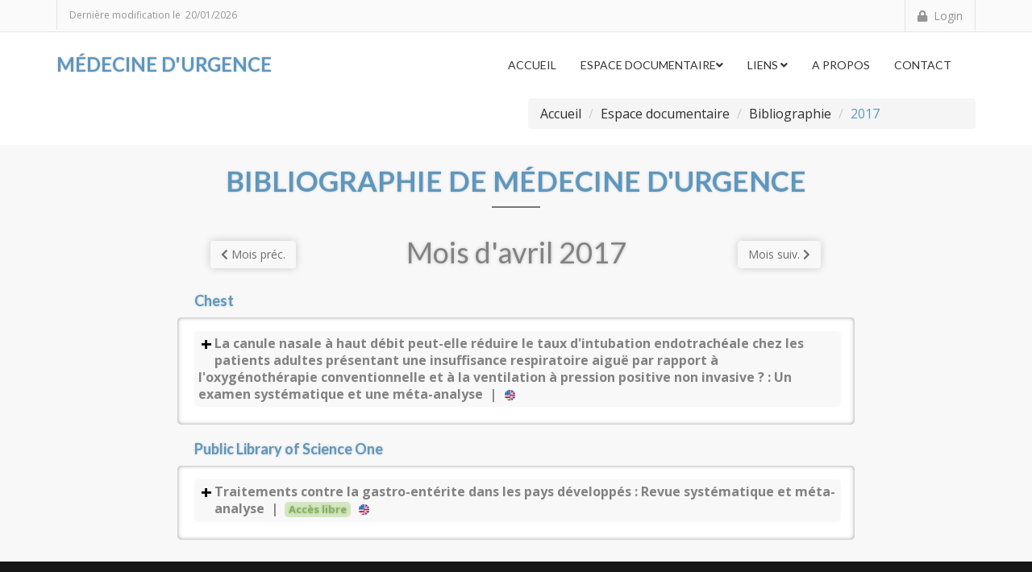

--- FILE ---
content_type: text/html; charset=UTF-8
request_url: https://medecinedurgence.fr/espace-documentaire/biblio-du-mois-dossier/2017/2017-04
body_size: 8562
content:

<!DOCTYPE html>
<html lang="fr"><head>
<meta charset="utf-8" />
<link rel="manifest" href="../manifest.json">
<meta name="mobile-web-app-capable" content="yes">
<meta name="apple-mobile-web-app-capable" content="yes">
<meta name="msapplication-starturl" content="/">
<meta name="viewport" content="width=device-width, initial-scale=1, shrink-to-fit=no">
<meta name="color-scheme" content="dark light">

	<title>Bibliographie du mois d'avril 2017 en Médecine d'urgence</title>
	<meta name="description" content="Bibligraphie du mois d'avril 2017 en médecine d'urgence" />
	<meta name="keywords" content="didier thiercelin bibliographie biblio bibliographie lecture critique d'un article medecine médecine urgence urgences reanimation réanimation emergency préhospitalier outofhospital care samu smur smuh crra centre15 arm cesu régulation médicale sau sauv FOAmed Free Open Access Medical Education" />
	<link rel="canonical" href="https://medecinedurgence.fr/espace-documentaire/biblio-du-mois" />
	<link rel="alternate" hreflang="fr" href="https://medecinedurgence.fr/espace-documentaire/biblio-du-mois" />
	<link rel="stylesheet" id="switcher" href="/assets/css/theme-color/fountain-blue-theme.css"><meta name="robots" content="index, follow" />
<meta name="audience" content="all">
<meta name="rating" content="all">
<meta name="author" content="Didier THIERCELIN | Médecin Urgentiste">
<meta name="apple-mobile-web-app-capable" content="yes" />
<meta name="apple-touch-fullscreen" content="yes">
<link rel="icon" type="image/x-icon" title="Médecine d'Urgence" href="/favicon.ico" />
<link rel="apple-touch-icon" sizes="180x180" type="image/png" href="/assets/images/favicon/apple-touch-icon-180x180.png" />
<link rel="apple-touch-icon" sizes="152x152" type="image/png" href="/assets/images/favicon/apple-touch-icon-152x152.png" />
<link rel="apple-touch-icon" sizes="144x144" type="image/png" href="/assets/images/favicon/apple-touch-icon-144x144.png" />
<link rel="apple-touch-icon" sizes="120x120" type="image/png" href="/assets/images/favicon/apple-touch-icon-120x120.png" />
<link rel="apple-touch-icon" sizes="114x114" type="image/png" href="/assets/images/favicon/apple-touch-icon-114x114.png" />
<link rel="apple-touch-icon" sizes="76x76" type="image/png" href="/assets/images/favicon/apple-touch-icon-76x76.png" />
<link rel="apple-touch-icon" sizes="72x72" type="image/png" href="/assets/images/favicon/apple-touch-icon-72x72.png" />
<link rel="apple-touch-icon" sizes="57x57" type="image/png" href="/assets/images/favicon/apple-touch-icon-57x57.png" />
<link rel="icon" type="image/png" sizes="32x32" href="/assets/images/favicon/favicon-32x32.png" />
<link rel="icon" type="image/png" sizes="16x16" href="/assets/images/favicon/favicon-16x16.png" />
<link rel="manifest" href="/assets/images/favicon/site.webmanifest" />
<link rel="mask-icon" href="/assets/images/favicon/safari-pinned-tab.svg" color="#2d89ef" />
<meta name="msapplication-TileColor" content="#2d89ef" />
<meta name="theme-color" content="#ffffff" />
<link rel="shortlink" href="https://medecinedurgence.fr" />
<link rel="stylesheet" href="/assets/css/bootstrap.min.css" />
<link rel="stylesheet" href="/assets/css/bootstrap-toggle.min.css" />
<link rel="preload" href="/assets/css/slick.css" as="style">
<link rel="stylesheet" href="/assets/css/slick.css">
<link rel="stylesheet" href="/assets/css/animate.css" />
<link rel="stylesheet" href="/assets/css/font-awesome-animation.css">
<link rel="stylesheet" href="/assets/css/bootstrap-progressbar-3.3.4.css" />
<link rel="stylesheet" href="https://use.fontawesome.com/releases/v5.0.12/css/all.css" crossorigin />
<link rel="stylesheet" href="/assets/css/font-awesome.css">
<link rel="stylesheet" href="/assets/css/font-awesome-solid-all.css">
<link rel="stylesheet" href="/style.css"/>
<link rel="preconnect" href="https://fonts.gstatic.com" crossorigin>
<link rel="preconnect" href="https://fonts.googleapis.com">
<link rel="preload" href="https://fonts.googleapis.com/css2?family=Lato:ital,wght@0,400;0,700;1,400&display=swap" as="style">
<link rel="stylesheet" href="https://fonts.googleapis.com/css2?family=Lato:ital,wght@0,400;0,700;1,400&display=swap" rel="stylesheet">
<link rel="preload"  href="https://fonts.googleapis.com/css2?family=Open+Sans:ital,wght@0,300..800;1,300..800&display=swap" as="style">
<link rel="stylesheet" href="https://fonts.googleapis.com/css2?family=Open+Sans:ital,wght@0,300..800;1,300..800&display=swap" rel="stylesheet">

<link href="" rel="stylesheet">

<!--[if lt IE 9]>
      <script src="https://oss.maxcdn.com/html5shiv/3.7.2/html5shiv.min.js"></script>
      <script src="https://oss.maxcdn.com/respond/1.4.2/respond.min.js"></script>
      <script src="//html5shim.googlecode.com/svm/trunk/html5.js"></script>
<![endif]-->
<meta property="og:locale" content="fr_FR" />
<meta property="og:locale:alternate" content="Fr" />
<meta property="og:site_name" content="Médecine d'urgence" />
<meta property="og:type" content="Site web" />
<meta property="og:title" content="M&eacute;decine d'urgence">
<meta property="og:description" content="Dans ces pages, vous trouverez des liens vers des consensus, référentiels, lignes directrices et recommandations de pratiques professionnelles se rapportant à la médecine d'urgence" />
<meta property="og:url" content="https://medecinedurgence.fr" />
<meta property="og:image" content="/assets/images/favicon/og-image.jpg">
<meta property="og:image:width" content="1239">
<meta property="og:image:height" content="649">
<meta property="og:image:alt" content="Médecine d'urgence" />
<script type="application/ld+json">
{
  "@context": "http://schema.org",  
  "@type": "WebSite",
  "genre": "MedicalWebPage",
  "name": "Médecine d'urgence",
  "url": "https://medecinedurgence.fr",
  "logo" : "/assets/images/favicon/apple-touch-icon-180x180.png",
  "description": "Site spécialisé avec des liens vers des consensus, référentiels, lignes directrices et recommandations de pratiques professionnelles se rapportant à la médecine d'urgence",
  "author": {
  		"@type": "Person",
		"name": "Docteur Didier THIERCELIN"
  }
}
</script>
<link rel="schema.DCTERMS" href="http://purl.org/dc/terms/" />
<link rel="schema.DC" href="http://purl.org/dc/elements/1.1/" />
<meta name="DC.Title" lang="fr" content="Médecine d'urgence" />
<meta name="DC.Description" content="Dans ces pages, vous trouverez des liens vers des consensus, référentiels, lignes directrices et recommandations de pratiques professionnelles se rapportant à la médecine d'urgence" />
<meta name="DC.Subject" content="MedicalWebPage" />
<meta name="DC.Subject" lang="en" content="Emergency medicine" />
<meta name="DC.Subject" lang="fr" content="Médecine d'urgence" />
<meta name="DC.Language" content="fr-FR" />
<meta name="DC.Creator" content="Docteur Didier THIERCELIN" />
<meta name="DC.Publisher" content="OVH" />
<meta name="DC.Date" content="08-2013" />
<meta name="DC.Identifier" content="https://medecinedurgence.fr" />
<meta name="DC.Rights" content="Tous droits réservés Didier THIERCELIN | Médecin urgentiste" />
<meta name="twitter:card" content="summary" />
<meta name="twitter:title" content="Médecine d'urgence" />
<meta name="twitter:url" content="https://medecinedurgence.fr" />
<meta name="twitter:description" content="Dans ces pages, vous trouverez des liens vers des consensus, référentiels, lignes directrices et recommandations de pratiques professionnelles se rapportant à la médecine d'urgence" />
<meta name="twitter:image" content="/assets/images/apple-touch-icon.png" />
<meta name="google" content="nositelinkssearchbox" />
</head>

<body>
<div id="preloader">
  <div id="status">&nbsp;</div>
</div>
<a class="scrollToTop" href="#"><i class="fa fa-angle-up"></i></a>
<header id="header">
    <div class="header-top">
    <div class="container">
          </div>
  </div>
    <div class="header-bottom">
    <div class="container">
      <div class="row">
        <div class="col-md-6 col-sm-6 col-xs-6">
          <div class="header-date-modif">
            <ul>
              <li>
                <div class="modification"> <i class="fa"></i> Dernière modification le&nbsp;
                  20/01/2026                </div>
              </li>
            </ul>
          </div>
        </div>
        <div class="col-md-6 col-sm-6 col-xs-6">
          <div class="header-login"> <a class="login modal-form" data-target="#login-form" data-toggle="modal" href="#"  title="Accès réservé à l'espace personnel"><i class="fa fa-lock" aria-hidden="true"></i>&nbsp; Login</a></div>
        </div>
      </div>
    </div>
  </div>
</header>
<div aria-hidden="false" role="dialog" tabindex="-1" id="login-form" class="modal leread-modal fade in">
  <div class="modal-dialog">
        <div id="login-content" class="modal-content">
      <div class="modal-header">
        <button aria-label="Close" data-dismiss="modal" class="close" type="button" > <span aria-hidden="true">×</span></button>
        <span class="modal-title"><i class="fa fa-unlock-alt"></i>Login</span> </div>
      <div class="modal-body">
        <form name="Identification" method="post" action="/identification.php">
          <div class="form-group">
            <label for="login" class="visuallyhidden">Identifiant</label>
            <input type="text" name="login" id="login" placeholder="Identifiant" class="form-control">
          </div>
          <div class="form-group">
            <label for="mot_passe" class="visuallyhidden">Mot de passe</label>
            <input type="password" name="mot_passe" id="mot_passe" placeholder="Mot de passe" class="form-control">
          </div>
          <div class="loginbox">
            <input class="btn signin-btn" type="submit" name="Submit" value="Soumettre" />
          </div>
        </form>
      </div>
      <div class="modal-footer footer-box"> <span>pour accéder à l'espace personnel&hellip;</span> </div>
    </div>
  </div>
</div>
<section id="menu-area">
  <h1 style="display: none">Menu Médecine d'urgence</h1>
    <nav class="navbar navbar-default">
    <div class="container">
      <div class="navbar-header">
                <button type="button" class="navbar-toggle collapsed" data-toggle="collapse" data-target="#navbar" aria-expanded="false" aria-controls="navbar"> <span class="sr-only">Toggle navigation</span> <span class="icon-bar"></span> <span class="icon-bar"></span> <span class="icon-bar"></span> </button>
                <a class="navbar-brand ombre-diffuse" href="/index" title="Accueil">Médecine d'Urgence</a> </div>
      <div id="navbar" class="navbar-collapse collapse">
        <ul id="top-menu" class="nav navbar-nav navbar-right main-nav">
                    
				<li><a href="/index" title="Accueil">Accueil</a></li>                    
				<li class="dropdown"><a href="/espacedocumentaire/" title="Espace documentaire">
				Espace documentaire<span class="fa fa-angle-down"></span></a>          <ul class="dropdown-menu" role="menu">
            <li><a href="/espace-documentaire/referentiels" title="Référentiels">Référentiels</a></li>            <li class="alert-danger"><a href="/espace-documentaire/covid-19" title="Covid-19"><span class="glyphicon glyphicon-alert" aria-hidden="true"></span>&nbsp;&nbsp;Covid-19&nbsp;&nbsp;<i class="fa fa-biohazard"></i></a></li>            <li><a href="/espace-documentaire/scores" title="Scores">Scores</a></li>            <li><a href="/espace-documentaire/classifications" title="Classifications">Classifications</a></li>            <li><a href="/espace-documentaire/biblio-du-mois" title="Bibliographie">Bibliographie</a></li>            <li><a href="/espace-documentaire/smartphone-app" title="Applications SmartPhone">Applications SmartPhone</a></li>            <li><a href="/espace-documentaire/conseils-patients" title="Fiches conseils (aux patients)">Fiches conseils</a></li>            <!-- <li>
            	<a href="/espace-documentaire/qualite.php" title="Démarche qualité et gestion des risques">Démarche qualité et gestion des risques</a>
                </li>  -->
          </ul>
          </li>
                    
				<li class="dropdown"><a href="/liens" title="Liens">Liens
				<span class="fa fa-angle-down"></span></a>          <ul class="dropdown-menu" role="menu">
            <li><a href="/liens-dossier/outils-pro-liens" title="Outils professionnels">Outils professionnels</a></li>            <li><a href="/liens-dossier/medecine-urgence-liens" title="Site spécialisés en Médecine d'urgence">Site spécialisés en Médecine d'urgence</a></li>            <li><a href="/liens-dossier/formation-liens" title="Enseignement de médecine d'urgence">Enseignement de médecine d'urgence</a></li>            <li><a href="/liens-dossier/samu-liens" title="Les SAMU">Les SAMU</a></li>            <li><a href="/liens-dossier/societes-savantes-liens" title="Sociétés savantes">Sociétés savantes</a></li>            <li><a href="/liens-dossier/organismes-officiels-liens" title="Organismes officiels">Organismes officiels</a></li>            <li><a href="/liens-dossier/autres-liens" title="Autres sites">Autres sites</a></li>          </ul>
          </li>
                    <li><a href="/a-propos" title="&Agrave;&#32;propos">A propos</a></li>                    <li><a href="/contact-recaptcha" title="Contact">Contact</a></li>        </ul>
      </div>
                </div>
  </nav>
</section>

<section id="single-page-header">
  <div class="overlay">
    <div class="container">
      <div class="row">
        <div class="col-md-6 col-sm-4 col-xs-12">
                  </div>
        <div class="col-md-6 col-sm-8 col-xs-12">
          <div class="single-page-header-right">
            <ol class="breadcrumb">
              <li><a href="/index">Accueil</a></li>
              <li><a href="/espacedocumentaire">Espace documentaire</a></li>
              <li><a href="/espace-documentaire/biblio-du-mois">Bibliographie</a></li>
              <li class="active"><span class="title">2017</span></li>
            </ol>
          </div>
        </div>
      </div>
    </div>
  </div>
</section>
<section id="bibliographie">
  <div class="container">
    <div class="row">
      <div class="col-md-12">
        <div class="title-area">
          <h2 class="title">Bibliographie de Médecine d'Urgence</h2>
          <span class="line"></span>
          <div id="biblio">
            <div class="row">
              <div class="col-md-3 col-sm-3 col-xs-3 col-2 centrage-vertical-btn">
                <a href="/espace-documentaire/biblio-du-mois-dossier/2017/2017-01"  role="button" class="btn btn-light ombre-diffuse-img" ><i class="fa fa-chevron-left"></i><span class="mois_precedent">&nbsp;Mois pr&eacute;c.</span></a>
              </div>
              <div class="col-md-6 col-sm-6 col-xs-6 col-8">
                <h1>Mois d'avril 2017</h1>
              </div>
              <div class="col-md-3 col-sm-3 col-xs-3 col-2 centrage-vertical-btn">
                <a href="/espace-documentaire/biblio-du-mois-dossier/2017/2017-07"  role="button" class="btn btn-light ombre-diffuse-img" ><span class="mois_suivant">Mois suiv.&nbsp;</span><i class="fa fa-chevron-right"></i></a>
              </div>
            </div>
            <div class="revue table-responsive text-left">
                            <h4 class="titre-revue">Chest</h4>
				  	  <div class="articles-du-mois">              <input class="toggle-box" id="identifier-369" type="checkbox" >
              <label for="identifier-369">
                La canule nasale à haut débit peut-elle réduire le taux d'intubation endotrachéale chez les patients adultes présentant une insuffisance respiratoire aiguë par rapport à l'oxygénothérapie conventionnelle et à la ventilation à pression positive non invasive&nbsp;?&nbsp;: Un examen systématique et une méta-analyse                &nbsp;|&nbsp;
                                <img src="/images/logo-langues/english-language.svg" width="17" height="17" alt="Anglais" title="Anglais">              </label>
              <div class="article">
                <p class="abstract souligner lien_externe">
                  Can High-flow Nasal Cannula Reduce the Rate of Endotracheal Intubation in Adult Patients With Acute Respiratory Failure Compared With Conventional Oxygen Therapy and Noninvasive Positive Pressure Ventilation?: A Systematic Review and Meta-analysis.<br />                  <span class="titre-paragraphe">Ni YN</span>
                  , Luo J, Yu H, Liu D, Ni Z, Cheng J, Liang BM, Liang ZA.                    | Chest.&nbsp;<span class="numero_inactif">2017 Apr;151(4):764-775</span><br />
                  <span class="titre-paragraphe">DOI</span>: <a href="https://doi.org/10.1016/j.chest.2017.01.004" target="_blank" rel="noopener noreferrer nofollow">https://doi.org/10.1016/j.chest.2017.01.004</a>
                                    <br />
                  <span class="titre-paragraphe">Keywords</span>: acute respiratory failure; endotracheal intubation; high-flow nasal cannula; meta-analysis; prognosis</p>
                <p class="abstract"><span class="titre-paragraphe type_article">Original article</span></p>
                                <p class="abstract"><span class="titre-paragraphe">Introduction</span>&nbsp;:&nbsp;The effects of high-flow nasal cannula (HFNC) on adult patients with acute respiratory failure (ARF) are controversial. We aimed to further determine the effectiveness of HFNC in reducing the rate of endotracheal intubation in adult patients with ARF by comparison to noninvasive positive pressure ventilation (NIPPV) and conventional oxygen therapy (COT).</p>                <p class="abstract"><span class="titre-paragraphe">Méthode</span>&nbsp;:&nbsp;The PubMed, Embase, Medline, and the Cochrane Central Register of Controlled Trials databases, as well as the Information Sciences Institute Web of Science, were searched for all controlled studies that compared HFNC with NIPPV and COT in adult patients with ARF. The primary outcome was the rate of endotracheal intubation; the secondary outcomes were ICU mortality and length of ICU stay.</p>                <p class="abstract"><span class="titre-paragraphe">Résultats</span>&nbsp;:&nbsp;Eighteen trials with a total of 3,881 patients were pooled in our final studies. Except for ICU mortality (I2 = 67%, χ2 = 12.21, P = .02) and rate of endotracheal intubation (I2 = 63%, χ2 = 13.51, P = .02) between HFNC and NIPPV, no significant heterogeneity was found in outcome measures. Compared with COT, HFNC was associated with a lower rate of endotracheal intubation (z = 2.55, P = .01) while no significant difference was found in the comparison with NIPPV (z = 1.40, P = .16). As for ICU mortality and length of ICU stay, HFNC did not exhibit any advantage over either COT or NIPPV.</p>                                <p class="abstract"><span class="titre-paragraphe">Conclusion</span>&nbsp;:&nbsp;In patients with ARF, HFNC is a more reliable alternative than NIPPV to reduce the rate of endotracheal intubation than COT.</p>                <p class="abstract conclusion_traduction"><span class="titre-paragraphe">Conclusion (proposition de traduction)</span>&nbsp;:&nbsp;Chez les patients en détresse respiratoire aiguë, l'HFNC est une alternative plus fiable que la VNI pour réduire le taux d'intubation endotrachéale par rapport à l'oxygénothérapie conventionnelle.</p>                              </div>
                                        </div>
                        <h4 class="titre-revue">Public Library of Science One</h4>
				  	  <div class="articles-du-mois">              <input class="toggle-box" id="identifier-532" type="checkbox" >
              <label for="identifier-532">
                Traitements contre la gastro-entérite dans les pays développés&nbsp;: Revue systématique et méta-analyse                &nbsp;|&nbsp;
                <span class="acces-libre">Accès&nbsp;libre</span>&nbsp;                <img src="/images/logo-langues/english-language.svg" width="17" height="17" alt="Anglais" title="Anglais">              </label>
              <div class="article">
                <p class="abstract souligner lien_externe">
                  Gastroenteritis Therapies in Developed Countries: Systematic Review and Meta- Analysis.<br />                  <span class="titre-paragraphe">Freedman SB</span>
                  , Pasichnyk D, Black KJL, Fitzpatrick E, Gouin S, Milne A, Hartling L; Pediatric Emergency Research Canada Gastroenteritis Study Group.                    | PLoS One.&nbsp;<span class="numero_inactif">2017 Apr 26;12(4):e0176741</span><br />
                  <span class="titre-paragraphe">DOI</span>: <a href="https://doi.org/10.1371/journal.pone.0128754" target="_blank" rel="noopener noreferrer nofollow">https://doi.org/10.1371/journal.pone.0128754</a>
                  &nbsp;|&nbsp;<a href="http://journals.plos.org/plosone/article/file?id=10.1371/journal.pone.0128754&type=printable" target="_blank" rel="noopener noreferrer nofollow"><span  class="pdf-acces-libre ombre-diffuse">Télécharger l'article au format&nbsp;&nbsp;<i class="fa fa-file-pdf-o"></i></span></a>                  <br />
                  <span class="titre-paragraphe">Keywords</span>: Aucun</p>
                <p class="abstract"><span class="titre-paragraphe type_article">Research article</span></p>
                                <p class="abstract"><span class="titre-paragraphe">Introduction</span>&nbsp;:&nbsp;Gastroenteritis remains a leading cause of childhood morbidity.<br />
Objective: Because prior reviews have focused on isolated symptoms and studies conducted in devel- oping countries, this study focused on interventions commonly considered for use in devel- oped countries. Intervention specific, patient-centered outcomes were selected.</p>                <p class="abstract"><span class="titre-paragraphe">Méthode</span>&nbsp;:&nbsp;Data Sources: MEDLINE, EMBASE, the Cochrane Database of Systematic Reviews, trial registries, grey literature, and scientific meetings.<br />
Study Selection: Randomized controlled trials, conducted in developed countries, of children aged <18 years, with gastroenteritis, performed in emergency department or outpatient settings which evaluated oral rehydration therapy (ORT), antiemetics, probiotics or intravenous fluid administration rate.<br />
Data Extraction: The study was conducted in accordance with the Cochrane Handbook for Systematic Re- views of Interventions and the PRISMA guidelines. Data were independently extracted by multiple investigators. Analyses employed random effects models.</p>                <p class="abstract"><span class="titre-paragraphe">Résultats</span>&nbsp;:&nbsp;31 trials (4,444 patients) were included. ORT: Compared with intravenous rehydration, hos- pitalization (RR 0.80, 95%CI 0.24, 2.71) and emergency department return visits (RR 0.86, 95%CI 0.39, 1.89) were similar. Antiemetics: Fewer children administered an antiemetic re- quired intravenous rehydration (RR 0.40, 95%CI 0.26, 0.60) While the data could not be meta-analyzed, three studies reported that ondansetron administration does increase the frequency of diarrhea. Probiotics: No studies reported on the primary outcome, three stud- ies evaluated hospitalization within 7 days (RR 0.87, 95%CI 0.25, 2.98). Rehydration: No difference in length of stay was identified for rapid vs. standard intravenous or nasogastric rehydration. A single study found that 5% dextrose in normal saline reduced hospitalizations compared with normal saline alone (RR 0.70, 95% CI 0.53, 0.92).</p>                                <p class="abstract"><span class="titre-paragraphe">Conclusion</span>&nbsp;:&nbsp;There is a paucity of patient-centered outcome evidence to support many interventions. Since ORT is a low-cost, non-invasive intervention, it should continue to be used. Routine probiotic use cannot be endorsed at this time in outpatient children with gastroenteritis. Despite some evidence that ondansetron administration increases diarrhea frequency, emergency department use leads to reductions in intravenous rehydration and hospitaliza- tion. No benefits were associated with ondansetron use following emergency department discharge.</p>                <p class="abstract conclusion_traduction"><span class="titre-paragraphe">Conclusion (proposition de traduction)</span>&nbsp;:&nbsp;Il y a peu de données probantes sur les résultats centrés sur le patient pour appuyer de nombreuses interventions. Puisque le traitement par réhydratation orale est une intervention non invasive et peu coûteuse, il faut continuer à l'utiliser. L'utilisation systématique de probiotiques ne peut être approuvée pour le moment chez les enfants ambulatoires souffrant de gastro-entérite. Malgré certaines preuves qui montrent que l'administration d'ondansétron augmente la fréquence des diarrhées, son utilisation dans les services d'urgence entraîne une réduction de la réhydratation intraveineuse et de l'hospitalisation. Aucun avantage n'a été associé à l'utilisation de l'ondansétron après la sortie du service d'urgence.</p>                <p class="commentaire"><span class="titre-paragraphe">Commentaire</span>&nbsp;:&nbsp;Consulter le <a href="https://doi.org/10.1371/journal.pone.0176741"="#" target="_blank" class="bleu-lien" rel="noopener noreferrer nofollow" >correctif&nbsp;&nbsp;<span class="glyphicon glyphicon-share"></span></a>.</p>              </div>
                                        </div>
                                  </div>
                            </div>
              </div>
          </div>
      </div>
    </div>
  </section>

<footer id="footer">
	<div class="container">
		<div class="row">
			<div class="col-md-4 col-sm-6">
				<div class="footer-left">
					<h4>Avertissement</h4>
					<p>Les informations fournies sur le présent site ne le sont qu'à titre indicatif à l'usage de
						professionnels de santé qualifiés. Elles sont actualisées sur la base des données les plus
						récentes de la littérature et donc susceptibles d'itération ultérieure.<br />
						<span class="gris">En cas d'urgence médicale, <strong>composez le&nbsp;
																<img src='/images/samu-15.png' alt='Appeler le 15' title='Appeler le 15' width='42' height='24'>							</strong></span>&nbsp;ou le
						<img src="/images/logo-urgence-1141.png" width="31" height="31" alt="Envoyer un SMS au 114" title="Envoyer un SMS au 114">						pour les personnes sourdes et malentendantes (accessible par <a href="https://www.info.urgence114.fr/wp-content/uploads/2019/05/114-ModeleFAX.pdf" class="fax-114" title="Télécharger directement le modèle fax (format pdf). Vous pourrez l’imprimer par la suite." target="_blank" rel="noopener noreferrer nofollow">fax</a> ou SMS).
					</p>
																			</div>
			</div>
			<div class="col-md-4 col-sm-6">
				<div class="footer-middle">
					<p>
						
				<a href="/mentions-legales" title="Mentions légales">						<i class="fa fa-gavel" aria-hidden="true"></i>&nbsp;&nbsp;<i class="fa fa-chevron-right" aria-hidden="true"></i>&nbsp;Mentions légales</a><br />
						
				<a href="/a-propos" title="&Agrave;&#32;propos">						<i class="fa fa-user" aria-hidden="true"></i>&nbsp;&nbsp;<i class="fa fa-chevron-right" aria-hidden="true"></i>&nbsp;A propos</a><br />
						
				<a href="/plan-du-site" title="Plan du site">						<i class="fa fa-sitemap" aria-hidden="true"></i>&nbsp;&nbsp;<i class="fa fa-chevron-right" aria-hidden="true"></i>&nbsp;Plan du site</a>
					</p>
					<p>&nbsp;</p>
					<p class="ligne">&nbsp;</p>
					<p><a href="https://www.conseil-national.medecin.fr/annuaire" title="www.conseil-national.medecin.fr" target="_blank" rel="noopener noreferrer nofollow">Annuaire public</a> et <br />
						la <a href="https://www.conseil-national.medecin.fr/publications/rapports/charte-conformite-deontologique-sites-web-medecins" title="www.conseil-national.medecin.fr" target="_blank" rel="noopener noreferrer nofollow">charte de conformité déontologique pour les sites web des médecins</a><br />
						du <a href="https://www.conseil-national.medecin.fr" title="www.conseil-national.medecin.fr" target="_blank" rel="noopener noreferrer nofollow">Conseil national de l'Ordre des médecins</a> (CNOM)</p>
					<p>&nbsp;</p>
				</div>
			</div>
			<div class="col-md-4 col-sm-6">
				<div class="footer-right">
					<p class="copyright">Copyright
						<sup>&copy;</sup> 2013-2026. Tous droits réservés</p>
					<p>Didier THIERCELIN | Médecin urgentiste</p>
					<p>&nbsp;</p>
										<p class="contact">
						<a class="btn btn-default" href="/contact-recaptcha" role="button" title="Me contacter">
							<i class="fa fa-paper-plane" aria-hidden="true"></i>&nbsp;&nbsp;Me contacter&hellip;
						</a>
					</p>
					<p class="ligne">&nbsp;</p>
					<p class="ligne">&nbsp;</p>
					<p><em>L'utilisateur du site reconnaît avoir pris connaissance de ses <a href="/mentions-legales" title="Mentions légales" class="Mentions légales">mentions légales</a> et déclare en accepter les dispositions, sans restriction ni réserve.</em></p>
				</div>
			</div>
		</div>
	</div>
</footer>



<script src="https://ajax.googleapis.com/ajax/libs/jquery/2.2.4/jquery.min.js" integrity="sha384-rY/jv8mMhqDabXSo+UCggqKtdmBfd3qC2/KvyTDNQ6PcUJXaxK1tMepoQda4g5vB" crossorigin="anonymous"></script>
<script src="/assets/js/bootstrap.min.js"></script>
<script src="/assets/js/slick.js"></script>
<script>
	// Initialisez le carrousel
	$(document).ready(function() {
		$('.your-class').slick({
			dots: true,
			autoplay: true,
			autoplaySpeed: 1000,
			infinite: true,
			speed: 200,
			slide: 'div',
			cssEase: 'linear'
		});
	});
</script>
<script src="/assets/js/waypoints.js"></script>
<script src="/assets/js/jquery.counterup.js"></script>
<script src="/assets/js/wow.js"></script>
<script>
	$(document).ready(function() {
		new WOW().init();
	});
</script>
<script src="/assets/js/bootstrap-progressbar.js"></script>
<script src="/assets/js/custom.js"></script>
<script src="/assets/js/bootstrap-toggle.min.js"></script>
<script src="https://kit.fontawesome.com/df59774cc2.js" crossorigin="anonymous"></script>
<link rel="preconnect" href="https://kit.fontawesome.com" crossorigin>
<script src="/js/resizeColmemeHauteur.js"></script>
<script src="/js/tooltip.js"></script>
<script src="/js/tooltip-responsive.js"></script>
<noscript>Votre navigateur ne supporte pas Javascript !</noscript></body></html>

--- FILE ---
content_type: text/css
request_url: https://medecinedurgence.fr/assets/css/theme-color/fountain-blue-theme.css
body_size: 950
content:
/*=======================================
Template Design By MarkUps.
Author URI : http://www.markups.io/
========================================*/
.login:hover, .login:focus {
	background-color: #5C97BF;
}
.navbar-brand {
	color: #5C97BF !important;
}
.navbar-brand:hover, .navbar-brand:focus {
	color: #5C97BF !important;
}
.navbar-default .navbar-nav > li > a:hover, .navbar-default .navbar-nav > li > a:focus {
	color: #5C97BF !important;
}
.navbar-default .navbar-nav > .active > a, .navbar-default .navbar-nav > .active > a:hover, .navbar-default .navbar-nav > .active > a:focus {
	color: #5C97BF;
}
.main-nav > li > a:hover::before, .navbar-default .navbar-nav > .active > a::before, .navbar-default .navbar-nav > .open > a:hover::before {
	background-color: #5C97BF;
}
.main-nav .dropdown:hover .dropdown-toggle {
	color: #5C97BF;
}
.main-nav .dropdown:hover .dropdown-toggle::before {
	background-color: #5C97BF;
	color: #5C97BF;
}
.navbar-default .navbar-nav > .open > a, .navbar-default .navbar-nav > .open > a:hover, .navbar-default .navbar-nav > .open > a:focus {
	color: #5C97BF;
}
.navbar-nav > li > .dropdown-menu {
	border-top: 2px solid #5C97BF;
}
.navbar-nav > li > .dropdown-menu > li > a:hover, .navbar-nav > li > .dropdown-menu > li > a:focus {
	color: #5C97BF;
}
.main-slider .slick-prev:hover, .main-slider .slick-next:hover {
	background-color: #5C97BF;
}
.main-slider .slick-dots li button::before {
	color: #5C97BF;
}
.read-more-btn:hover, .read-more-btn:focus {
	background-color: #5C97BF;
}
.title-area .title {
	color: #5C97BF;
}
.single-feature .feature-icon {
	color: #5C97BF;
}
.single-espace-doc .espace-doc-icon {
	color: #5C97BF;
}
.espace-doc-title {
	color: #5C97BF;
}
.feat-title {
	color: #5C97BF;
}
h1 {
	color: #5C97BF;
}
.our-skill h3 {
	color: #5C97BF;
}
.our-skill h3::after {
	background-color: #5C97BF;
}
.our-skill-content .progress-bar {
	background-color: #5C97BF;
}
.why-choose-us h3 {
	color: #5C97BF;
}
.why-choose-us h3::after {
	background-color: #5C97BF;
}
.panel-title > a:hover, .panel-title > a:focus {
	color: #5C97BF;
}
.single-counter .counter-label::after {
	background-color: #5C97BF;
}
.price-title {
	background-color: #5C97BF;
}
.purchase-btn:hover, .purchase-btn:focus {
	background-color: #5C97BF;
	border-color: #5C97BF;
}
.featured-price .price-header {
	background-color: #5C97BF;
}
.featured-price .purchase-btn {
	background-color: #5C97BF;
	border-color: #5C97BF;
}
.team-member-img {
	border: 2px solid #5C97BF;
}
.single-team-member:hover {
	border: 2px solid #5C97BF;
}
.single-team-member:hover .team-member-link {
	background-color: #5C97BF;
}
.team-member-link {
	border: 2px solid #5C97BF;
}
.testimonial-content h6 span {
	color: #5C97BF;
}
.testimonial-slider .slick-dots li {
	border: 1px solid #5C97BF;
}
.blog-news-title h2>a:hover {
	color: #5C97BF;
}
.blog-news-title .blog-author:hover {
	color: #5C97BF;
}
.blog-more-btn:hover, .blog-more-btn:focus {
	color: #5C97BF;
}
.subscribe-btn {
	background-color: #5C97BF;
}
.scrollToTop {
	background-color: #5C97BF;
}
.scrollToTop:hover, .scrollToTop:focus {
	color: #5C97BF;
	border: 1px solid #5C97BF;
}
.portfolio-menu ul li:hover, .portfolio-menu ul li.active {
	background-color: #5C97BF;
	border-color: #5C97BF;
}
.single-item-content::after {
	border: 4px solid #5C97BF;
}
.view-icon:hover {
	color: #5C97BF;
}
.pagination-nav li a:hover, .pagination-nav li a:focus {
	background-color: #5C97BF;
	border-color: #5C97BF;
}
.sidebar-widget ul>li>a:hover {
	color: #5C97BF;
}
.search-group .blog-search-btn {
	background-color: #5C97BF;
}
.search-group input[type="search"] {
	border: 1px solid #5C97BF;
}
.search-group input[type="search"]:focus {
	border-color: #5C97BF;
}
.widget-title::after {
	background-color: #5C97BF;
}
.widget-catg li {
	color: #5C97BF;
}
.widget-catg li a:hover, .widget-catg li a:focus {
	color: #5C97BF;
}
.tag-cloud a:hover, .tag-cloud a:focus {
	background-color: #5C97BF;
	border-color: #5C97BF;
}
.widget-archive li a:hover, .widget-archive li a:focus {
	color: #5C97BF;
}
.blog-single-tag a:hover, .blog-single-tag a:focus {
	color: #5C97BF;
}
.blog-single-social a:hover, .blog-single-social a:focus {
	color: #5C97BF;
	border-color: #5C97BF;
}
.blog-navigation-prev a>span {
	color: #5C97BF;
}
.blog-navigation-next a>span {
	color: #5C97BF;
}
.comments-form .form-control:focus {
	border-color: #5C97BF;
}
.comments-box-area h2::after {
	background-color: #5C97BF;
}
.comment-btn:hover {
	background-color: #5C97BF;
	border-color: #5C97BF;
}
.contact-area-left h4::after {
	background-color: #5C97BF;
}
#login-content .form-control:focus {
	border-color: #5C97BF;
}
.loginbox .signin-btn {
	background-color: #5C97BF;
}
.footer-box a:hover, .footer-box a:focus {
	color: #5C97BF;
}
#signup-content .modal-title {
	color: #5C97BF;
}
#signup-content .form-control:focus {
	border-color: #5C97BF;
}
.signupbox span a:hover {
	color: #5C97BF;
}
.navbar-default .navbar-toggle {
	border-color: #5C97BF;
}
.navbar-default .navbar-toggle .icon-bar {
	background-color: #5C97BF;
}
#search-icon {
	color: #5C97BF;
}
#login-content .modal-title {
	color: #5C97BF;
}
.service-icon {
	color: #5C97BF;
}
.footer-left p a:hover {
	color: #5C97BF;
}
.footer-right a:hover {
	color: #5C97BF;
}
.single-page-header-right .breadcrumb li {
	color: #5C97BF;
}
.error-title {
	background-color: #5C97BF;
	border: 2px solid #5C97BF;
}
.error-content span {
	color: #5C97BF;
}
.error-content .error-home {
	background-color: #5C97BF;
}

/*=======================================
Template Design By MarkUps.
Author URI : http://www.markups.io/
========================================*/

--- FILE ---
content_type: text/css
request_url: https://medecinedurgence.fr/assets/css/font-awesome-animation.css
body_size: 29144
content:
/*!
 * font-awesome-animation - v0.2.0
 * https://github.com/l-lin/font-awesome-animation
 * License: MIT
 */
@-webkit-keyframes wrench {
  0% {
    -webkit-transform: rotate(-12deg);
    transform: rotate(-12deg);
  }

  8% {
    -webkit-transform: rotate(12deg);
    transform: rotate(12deg);
  }

  10% {
    -webkit-transform: rotate(24deg);
    transform: rotate(24deg);
  }

  18% {
    -webkit-transform: rotate(-24deg);
    transform: rotate(-24deg);
  }

  20% {
    -webkit-transform: rotate(-24deg);
    transform: rotate(-24deg);
  }

  28% {
    -webkit-transform: rotate(24deg);
    transform: rotate(24deg);
  }

  30% {
    -webkit-transform: rotate(24deg);
    transform: rotate(24deg);
  }

  38% {
    -webkit-transform: rotate(-24deg);
    transform: rotate(-24deg);
  }

  40% {
    -webkit-transform: rotate(-24deg);
    transform: rotate(-24deg);
  }

  48% {
    -webkit-transform: rotate(24deg);
    transform: rotate(24deg);
  }

  50% {
    -webkit-transform: rotate(24deg);
    transform: rotate(24deg);
  }

  58% {
    -webkit-transform: rotate(-24deg);
    transform: rotate(-24deg);
  }

  60% {
    -webkit-transform: rotate(-24deg);
    transform: rotate(-24deg);
  }

  68% {
    -webkit-transform: rotate(24deg);
    transform: rotate(24deg);
  }

  75%, 100% {
    -webkit-transform: rotate(0deg);
    transform: rotate(0deg);
  }
}

@keyframes wrench {
  0% {
    -webkit-transform: rotate(-12deg);
    transform: rotate(-12deg);
  }

  8% {
    -webkit-transform: rotate(12deg);
    transform: rotate(12deg);
  }

  10% {
    -webkit-transform: rotate(24deg);
    transform: rotate(24deg);
  }

  18% {
    -webkit-transform: rotate(-24deg);
    transform: rotate(-24deg);
  }

  20% {
    -webkit-transform: rotate(-24deg);
    transform: rotate(-24deg);
  }

  28% {
    -webkit-transform: rotate(24deg);
    transform: rotate(24deg);
  }

  30% {
    -webkit-transform: rotate(24deg);
    transform: rotate(24deg);
  }

  38% {
    -webkit-transform: rotate(-24deg);
    transform: rotate(-24deg);
  }

  40% {
    -webkit-transform: rotate(-24deg);
    transform: rotate(-24deg);
  }

  48% {
    -webkit-transform: rotate(24deg);
    transform: rotate(24deg);
  }

  50% {
    -webkit-transform: rotate(24deg);
    transform: rotate(24deg);
  }

  58% {
    -webkit-transform: rotate(-24deg);
    transform: rotate(-24deg);
  }

  60% {
    -webkit-transform: rotate(-24deg);
    transform: rotate(-24deg);
  }

  68% {
    -webkit-transform: rotate(24deg);
    transform: rotate(24deg);
  }

  75%, 100% {
    -webkit-transform: rotate(0deg);
    transform: rotate(0deg);
  }
}

.faa-wrench.animated,
.faa-wrench.animated-hover:hover,
.faa-parent.animated-hover:hover > .faa-wrench {
  -webkit-animation: wrench 2.5s ease infinite;
  animation: wrench 2.5s ease infinite;
  transform-origin: 90% 35%;
  /* transform-origin: 90% 35% initial; */
	
}

.faa-wrench.animated.faa-fast,
.faa-wrench.animated-hover.faa-fast:hover,
.faa-parent.animated-hover:hover > .faa-wrench.faa-fast {
  -webkit-animation: wrench 1.2s ease infinite;
  animation: wrench 1.2s ease infinite;
}

.faa-wrench.animated.faa-slow,
.faa-wrench.animated-hover.faa-slow:hover,
.faa-parent.animated-hover:hover > .faa-wrench.faa-slow {
  -webkit-animation: wrench 3.7s ease infinite;
  animation: wrench 3.7s ease infinite;
}

/* BELL */

@-webkit-keyframes ring {
  0% {
    -webkit-transform: rotate(-15deg);
    transform: rotate(-15deg);
  }

  2% {
    -webkit-transform: rotate(15deg);
    transform: rotate(15deg);
  }

  4% {
    -webkit-transform: rotate(-18deg);
    transform: rotate(-18deg);
  }

  6% {
    -webkit-transform: rotate(18deg);
    transform: rotate(18deg);
  }

  8% {
    -webkit-transform: rotate(-22deg);
    transform: rotate(-22deg);
  }

  10% {
    -webkit-transform: rotate(22deg);
    transform: rotate(22deg);
  }

  12% {
    -webkit-transform: rotate(-18deg);
    transform: rotate(-18deg);
  }

  14% {
    -webkit-transform: rotate(18deg);
    transform: rotate(18deg);
  }

  16% {
    -webkit-transform: rotate(-12deg);
    transform: rotate(-12deg);
  }

  18% {
    -webkit-transform: rotate(12deg);
    transform: rotate(12deg);
  }

  20%, 100% {
    -webkit-transform: rotate(0deg);
    transform: rotate(0deg);
  }
}

@keyframes ring {
  0% {
    -webkit-transform: rotate(-15deg);
    transform: rotate(-15deg);
  }

  2% {
    -webkit-transform: rotate(15deg);
    transform: rotate(15deg);
  }

  4% {
    -webkit-transform: rotate(-18deg);
    transform: rotate(-18deg);
  }

  6% {
    -webkit-transform: rotate(18deg);
    transform: rotate(18deg);
  }

  8% {
    -webkit-transform: rotate(-22deg);
    transform: rotate(-22deg);
  }

  10% {
    -webkit-transform: rotate(22deg);
    transform: rotate(22deg);
  }

  12% {
    -webkit-transform: rotate(-18deg);
    transform: rotate(-18deg);
  }

  14% {
    -webkit-transform: rotate(18deg);
    transform: rotate(18deg);
  }

  16% {
    -webkit-transform: rotate(-12deg);
    transform: rotate(-12deg);
  }

  18% {
    -webkit-transform: rotate(12deg);
    transform: rotate(12deg);
  }

  20%, 100% {
    -webkit-transform: rotate(0deg);
    transform: rotate(0deg);
  }
}

.faa-ring.animated,
.faa-ring.animated-hover:hover,
.faa-parent.animated-hover:hover > .faa-ring {
  -webkit-animation: ring 2s ease infinite;
  animation: ring 2s ease infinite;
  transform-origin: 50% 0px;
  /* transform-origin: 50% 0px initial; */
}

.faa-ring.animated.faa-fast,
.faa-ring.animated-hover.faa-fast:hover,
.faa-parent.animated-hover:hover > .faa-ring.faa-fast {
  -webkit-animation: ring 1s ease infinite;
  animation: ring 1s ease infinite;
}

.faa-ring.animated.faa-slow,
.faa-ring.animated-hover.faa-slow:hover,
.faa-parent.animated-hover:hover > .faa-ring.faa-slow {
  -webkit-animation: ring 3s ease infinite;
  animation: ring 3s ease infinite;
}

/* VERTICAL */

@-webkit-keyframes vertical {
  0% {
    -webkit-transform: translate(0,-3px);
    transform: translate(0,-3px);
  }

  4% {
    -webkit-transform: translate(0,3px);
    transform: translate(0,3px);
  }

  8% {
    -webkit-transform: translate(0,-3px);
    transform: translate(0,-3px);
  }

  12% {
    -webkit-transform: translate(0,3px);
    transform: translate(0,3px);
  }

  16% {
    -webkit-transform: translate(0,-3px);
    transform: translate(0,-3px);
  }

  20% {
    -webkit-transform: translate(0,3px);
    transform: translate(0,3px);
  }

  22%, 100% {
    -webkit-transform: translate(0,0);
    transform: translate(0,0);
  }
}

@keyframes vertical {
  0% {
    -webkit-transform: translate(0,-3px);
    transform: translate(0,-3px);
  }

  4% {
    -webkit-transform: translate(0,3px);
    transform: translate(0,3px);
  }

  8% {
    -webkit-transform: translate(0,-3px);
    transform: translate(0,-3px);
  }

  12% {
    -webkit-transform: translate(0,3px);
    transform: translate(0,3px);
  }

  16% {
    -webkit-transform: translate(0,-3px);
    transform: translate(0,-3px);
  }

  20% {
    -webkit-transform: translate(0,3px);
    transform: translate(0,3px);
  }

  22%, 100% {
    -webkit-transform: translate(0,0);
    transform: translate(0,0);
  }
}

.faa-vertical.animated,
.faa-vertical.animated-hover:hover,
.faa-parent.animated-hover:hover > .faa-vertical {
  -webkit-animation: vertical 2s ease infinite;
  animation: vertical 2s ease infinite;
}

.faa-vertical.animated.faa-fast,
.faa-vertical.animated-hover.faa-fast:hover,
.faa-parent.animated-hover:hover > .faa-vertical.faa-fast {
  -webkit-animation: vertical 1s ease infinite;
  animation: vertical 1s ease infinite;
}

.faa-vertical.animated.faa-slow,
.faa-vertical.animated-hover.faa-slow:hover,
.faa-parent.animated-hover:hover > .faa-vertical.faa-slow {
  -webkit-animation: vertical 4s ease infinite;
  animation: vertical 4s ease infinite;
}

/* HORIZONTAL */

@-webkit-keyframes horizontal {
  0% {
    -webkit-transform: translate(0,0);
    transform: translate(0,0);
  }

  6% {
    -webkit-transform: translate(5px,0);
    transform: translate(5px,0);
  }

  12% {
    -webkit-transform: translate(0,0);
    transform: translate(0,0);
  }

  18% {
    -webkit-transform: translate(5px,0);
    transform: translate(5px,0);
  }

  24% {
    -webkit-transform: translate(0,0);
    transform: translate(0,0);
  }

  30% {
    -webkit-transform: translate(5px,0);
    transform: translate(5px,0);
  }

  36%, 100% {
    -webkit-transform: translate(0,0);
    transform: translate(0,0);
  }
}

@keyframes horizontal {
  0% {
    -webkit-transform: translate(0,0);
    transform: translate(0,0);
  }

  6% {
    -webkit-transform: translate(5px,0);
    transform: translate(5px,0);
  }

  12% {
    -webkit-transform: translate(0,0);
    transform: translate(0,0);
  }

  18% {
    -webkit-transform: translate(5px,0);
    transform: translate(5px,0);
  }

  24% {
    -webkit-transform: translate(0,0);
    transform: translate(0,0);
  }

  30% {
    -webkit-transform: translate(5px,0);
    transform: translate(5px,0);
  }

  36%, 100% {
    -webkit-transform: translate(0,0);
    transform: translate(0,0);
  }
}

.faa-horizontal.animated,
.faa-horizontal.animated-hover:hover,
.faa-parent.animated-hover:hover > .faa-horizontal {
  -webkit-animation: horizontal 2s ease infinite;
  animation: horizontal 2s ease infinite;
}

.faa-horizontal.animated.faa-fast,
.faa-horizontal.animated-hover.faa-fast:hover,
.faa-parent.animated-hover:hover > .faa-horizontal.faa-fast {
  -webkit-animation: horizontal 1s ease infinite;
  animation: horizontal 1s ease infinite;
}

.faa-horizontal.animated.faa-slow,
.faa-horizontal.animated-hover.faa-slow:hover,
.faa-parent.animated-hover:hover > .faa-horizontal.faa-slow {
  -webkit-animation: horizontal 3s ease infinite;
  animation: horizontal 3s ease infinite;
}

/* FLASHING */

@-webkit-keyframes flash {
  0%, 100%, 50% {
    opacity: 1;
  }

  25%, 75% {
    opacity: 0;
  }
}

@keyframes flash {
  0%, 100%, 50% {
    opacity: 1;
  }

  25%, 75% {
    opacity: 0;
  }
}

.faa-flash.animated,
.faa-flash.animated-hover:hover,
.faa-parent.animated-hover:hover > .faa-flash {
  -webkit-animation: flash 2s ease infinite;
  animation: flash 2s ease infinite;
}

.faa-flash.animated.faa-fast,
.faa-flash.animated-hover.faa-fast:hover,
.faa-parent.animated-hover:hover > .faa-flash.faa-fast {
  -webkit-animation: flash 1s ease infinite;
  animation: flash 1s ease infinite;
}

.faa-flash.animated.faa-slow,
.faa-flash.animated-hover.faa-slow:hover,
.faa-parent.animated-hover:hover > .faa-flash.faa-slow {
  -webkit-animation: flash 3s ease infinite;
  animation: flash 3s ease infinite;
}

/* BOUNCE */

@-webkit-keyframes bounce {
  0%, 10%, 20%, 50%, 80%, 100% {
    -webkit-transform: translateY(0);
    transform: translateY(0);
  }

  40% {
    -webkit-transform: translateY(-15px);
    transform: translateY(-15px);
  }

  60% {
    -webkit-transform: translateY(-15px);
    transform: translateY(-15px);
  }
}

@keyframes bounce {
  0%, 10%, 20%, 50%, 80%, 100% {
    -webkit-transform: translateY(0);
    transform: translateY(0);
  }

  40% {
    -webkit-transform: translateY(-15px);
    transform: translateY(-15px);
  }

  60% {
    -webkit-transform: translateY(-15px);
    transform: translateY(-15px);
  }
}

.faa-bounce.animated,
.faa-bounce.animated-hover:hover,
.faa-parent.animated-hover:hover > .faa-bounce {
  -webkit-animation: bounce 2s ease infinite;
  animation: bounce 2s ease infinite;
}

.faa-bounce.animated.faa-fast,
.faa-bounce.animated-hover.faa-fast:hover,
.faa-parent.animated-hover:hover > .faa-bounce.faa-fast {
  -webkit-animation: bounce 1s ease infinite;
  animation: bounce 1s ease infinite;
}

.faa-bounce.animated.faa-slow,
.faa-bounce.animated-hover.faa-slow:hover,
.faa-parent.animated-hover:hover > .faa-bounce.faa-slow {
  -webkit-animation: bounce 3s ease infinite;
  animation: bounce 3s ease infinite;
}

/* SPIN */

@-webkit-keyframes spin {
  0% {
    -webkit-transform: rotate(0deg);
    transform: rotate(0deg);
  }

  100% {
    -webkit-transform: rotate(359deg);
    transform: rotate(359deg);
  }
}

@keyframes spin {
  0% {
    -webkit-transform: rotate(0deg);
    transform: rotate(0deg);
  }

  100% {
    -webkit-transform: rotate(359deg);
    transform: rotate(359deg);
  }
}

.faa-spin.animated,
.faa-spin.animated-hover:hover,
.faa-parent.animated-hover:hover > .faa-spin {
  -webkit-animation: spin 1.5s linear infinite;
  animation: spin 1.5s linear infinite;
}

.faa-spin.animated.faa-fast,
.faa-spin.animated-hover.faa-fast:hover,
.faa-parent.animated-hover:hover > .faa-spin.faa-fast {
  -webkit-animation: spin 0.7s linear infinite;
  animation: spin 0.7s linear infinite;
}

.faa-spin.animated.faa-slow,
.faa-spin.animated-hover.faa-slow:hover,
.faa-parent.animated-hover:hover > .faa-spin.faa-slow {
  -webkit-animation: spin 2.2s linear infinite;
  animation: spin 2.2s linear infinite;
}

/* FLOAT */

@-webkit-keyframes float {
  0% {
    -webkit-transform: translateY(0);
    transform: translateY(0);
  }

  50% {
    -webkit-transform: translateY(-6px);
    transform: translateY(-6px);
  }

  100% {
    -webkit-transform: translateY(0);
    transform: translateY(0);
  }
}

@keyframes float {
  0% {
    -webkit-transform: translateY(0);
    transform: translateY(0);
  }

  50% {
    -webkit-transform: translateY(-6px);
    transform: translateY(-6px);
  }

  100% {
    -webkit-transform: translateY(0);
    transform: translateY(0);
  }
}

.faa-float.animated,
.faa-float.animated-hover:hover,
.faa-parent.animated-hover:hover > .faa-float {
  -webkit-animation: float 2s linear infinite;
  animation: float 2s linear infinite;
}

.faa-float.animated.faa-fast,
.faa-float.animated-hover.faa-fast:hover,
.faa-parent.animated-hover:hover > .faa-float.faa-fast {
  -webkit-animation: float 1s linear infinite;
  animation: float 1s linear infinite;
}

.faa-float.animated.faa-slow,
.faa-float.animated-hover.faa-slow:hover,
.faa-parent.animated-hover:hover > .faa-float.faa-slow {
  -webkit-animation: float 3s linear infinite;
  animation: float 3s linear infinite;
}

/* PULSE */

@-webkit-keyframes pulse {
  0% {
    -webkit-transform: scale(1.1);
    transform: scale(1.1);
  }

  50% {
    -webkit-transform: scale(0.8);
    transform: scale(0.8);
  }

  100% {
    -webkit-transform: scale(1.1);
    transform: scale(1.1);
  }
}

@keyframes pulse {
  0% {
    -webkit-transform: scale(1.1);
    transform: scale(1.1);
  }

  50% {
    -webkit-transform: scale(0.8);
    transform: scale(0.8);
  }

  100% {
    -webkit-transform: scale(1.1);
    transform: scale(1.1);
  }
}

.faa-pulse.animated,
.faa-pulse.animated-hover:hover,
.faa-parent.animated-hover:hover > .faa-pulse {
  -webkit-animation: pulse 2s linear infinite;
  animation: pulse 2s linear infinite;
}

.faa-pulse.animated.faa-fast,
.faa-pulse.animated-hover.faa-fast:hover,
.faa-parent.animated-hover:hover > .faa-pulse.faa-fast {
  -webkit-animation: pulse 1s linear infinite;
  animation: pulse 1s linear infinite;
}

.faa-pulse.animated.faa-slow,
.faa-pulse.animated-hover.faa-slow:hover,
.faa-parent.animated-hover:hover > .faa-pulse.faa-slow {
  -webkit-animation: pulse 3s linear infinite;
  animation: pulse 3s linear infinite;
}

/* SHAKE */

.faa-shake.animated,
.faa-shake.animated-hover:hover,
.faa-parent.animated-hover:hover > .faa-shake {
  -webkit-animation: wrench 2.5s ease infinite;
  animation: wrench 2.5s ease infinite;
}

.faa-shake.animated.faa-fast,
.faa-shake.animated-hover.faa-fast:hover,
.faa-parent.animated-hover:hover > .faa-shake.faa-fast {
  -webkit-animation: wrench 1.2s ease infinite;
  animation: wrench 1.2s ease infinite;
}

.faa-shake.animated.faa-slow,
.faa-shake.animated-hover.faa-slow:hover,
.faa-parent.animated-hover:hover > .faa-shake.faa-slow {
  -webkit-animation: wrench 3.7s ease infinite;
  animation: wrench 3.7s ease infinite;
}

/* TADA */

@-webkit-keyframes tada {
  0% {
    -webkit-transform: scale(1);
    transform: scale(1);
  }

  10%, 20% {
    -webkit-transform: scale(.9) rotate(-8deg);
    transform: scale(.9) rotate(-8deg);
  }

  30%, 50%, 70% {
    -webkit-transform: scale(1.3) rotate(8deg);
    transform: scale(1.3) rotate(8deg);
  }

  40%, 60% {
    -webkit-transform: scale(1.3) rotate(-8deg);
    transform: scale(1.3) rotate(-8deg);
  }

  80%, 100% {
    -webkit-transform: scale(1) rotate(0);
    transform: scale(1) rotate(0);
  }
}

@keyframes tada {
  0% {
    -webkit-transform: scale(1);
    transform: scale(1);
  }

  10%, 20% {
    -webkit-transform: scale(.9) rotate(-8deg);
    transform: scale(.9) rotate(-8deg);
  }

  30%, 50%, 70% {
    -webkit-transform: scale(1.3) rotate(8deg);
    transform: scale(1.3) rotate(8deg);
  }

  40%, 60% {
    -webkit-transform: scale(1.3) rotate(-8deg);
    transform: scale(1.3) rotate(-8deg);
  }

  80%, 100% {
    -webkit-transform: scale(1) rotate(0);
    transform: scale(1) rotate(0);
  }
}

.faa-tada.animated,
.faa-tada.animated-hover:hover,
.faa-parent.animated-hover:hover > .faa-tada {
  -webkit-animation: tada 2s linear infinite;
  animation: tada 2s linear infinite;
}

.faa-tada.animated.faa-fast,
.faa-tada.animated-hover.faa-fast:hover,
.faa-parent.animated-hover:hover > .faa-tada.faa-fast {
  -webkit-animation: tada 1s linear infinite;
  animation: tada 1s linear infinite;
}

.faa-tada.animated.faa-slow,
.faa-tada.animated-hover.faa-slow:hover,
.faa-parent.animated-hover:hover > .faa-tada.faa-slow {
  -webkit-animation: tada 3s linear infinite;
  animation: tada 3s linear infinite;
}

/* PASSING */

@-webkit-keyframes passing {
  0% {
    -webkit-transform: translateX(-50%);
    transform: translateX(-50%);
    opacity: 0;
  }

  50% {
    -webkit-transform: translateX(0%);
    transform: translateX(0%);
    opacity: 1;
  }

  100% {
    -webkit-transform: translateX(50%);
    transform: translateX(50%);
    opacity: 0;
  }
}

@keyframes passing {
  0% {
    -webkit-transform: translateX(-50%);
    transform: translateX(-50%);
    opacity: 0;
  }

  50% {
    -webkit-transform: translateX(0%);
    transform: translateX(0%);
    opacity: 1;
  }

  100% {
    -webkit-transform: translateX(50%);
    transform: translateX(50%);
    opacity: 0;
  }
}

.faa-passing.animated,
.faa-passing.animated-hover:hover,
.faa-parent.animated-hover:hover > .faa-passing {
  -webkit-animation: passing 2s linear infinite;
  animation: passing 2s linear infinite;
}

.faa-passing.animated.faa-fast,
.faa-passing.animated-hover.faa-fast:hover,
.faa-parent.animated-hover:hover > .faa-passing.faa-fast {
  -webkit-animation: passing 1s linear infinite;
  animation: passing 1s linear infinite;
}

.faa-passing.animated.faa-slow,
.faa-passing.animated-hover.faa-slow:hover,
.faa-parent.animated-hover:hover > .faa-passing.faa-slow {
  -webkit-animation: passing 3s linear infinite;
  animation: passing 3s linear infinite;
}

/* PASSING REVERSE */

@-webkit-keyframes passing-reverse {
  0% {
    -webkit-transform: translateX(50%);
    transform: translateX(50%);
    opacity: 0;
  }

  50% {
    -webkit-transform: translateX(0%);
    transform: translateX(0%);
    opacity: 1;
  }

  100% {
    -webkit-transform: translateX(-50%);
    transform: translateX(-50%);
    opacity: 0;
  }
}

@keyframes passing-reverse {
  0% {
    -webkit-transform: translateX(50%);
    transform: translateX(50%);
    opacity: 0;
  }

  50% {
    -webkit-transform: translateX(0%);
    transform: translateX(0%);
    opacity: 1;
  }

  100% {
    -webkit-transform: translateX(-50%);
    transform: translateX(-50%);
    opacity: 0;
  }
}

.faa-passing-reverse.animated,
.faa-passing-reverse.animated-hover:hover,
.faa-parent.animated-hover:hover > .faa-passing-reverse {
  -webkit-animation: passing-reverse 2s linear infinite;
  animation: passing-reverse 2s linear infinite;
}

.faa-passing-reverse.animated.faa-fast,
.faa-passing-reverse.animated-hover.faa-fast:hover,
.faa-parent.animated-hover:hover > .faa-passing-reverse.faa-fast {
  -webkit-animation: passing-reverse 1s linear infinite;
  animation: passing-reverse 1s linear infinite;
}

.faa-passing-reverse.animated.faa-slow,
.faa-passing-reverse.animated-hover.faa-slow:hover,
.faa-parent.animated-hover:hover > .faa-passing-reverse.faa-slow {
  -webkit-animation: passing-reverse 3s linear infinite;
  animation: passing-reverse 3s linear infinite;
}

/* BURST */

@-webkit-keyframes burst {
  0% {
    opacity: .6;
  }

  50% {
    -webkit-transform: scale(1.8);
    transform: scale(1.8);
    opacity: 0;
  }

  100% {
    opacity: 0;
  }
}

@keyframes burst {
  0% {
    opacity: .6;
  }

  50% {
    -webkit-transform: scale(1.8);
    transform: scale(1.8);
    opacity: 0;
  }

  100% {
    opacity: 0;
  }
}

.faa-burst.animated,
.faa-burst.animated-hover:hover,
.faa-parent.animated-hover:hover > .faa-burst {
  -webkit-animation: burst 2s infinite linear;
  animation: burst 2s infinite linear;
}

.faa-burst.animated.faa-fast,
.faa-burst.animated-hover.faa-fast:hover,
.faa-parent.animated-hover:hover > .faa-burst.faa-fast {
  -webkit-animation: burst 1s infinite linear;
  animation: burst 1s infinite linear;
}

.faa-burst.animated.faa-slow,
.faa-burst.animated-hover.faa-slow:hover,
.faa-parent.animated-hover:hover > .faa-burst.faa-slow {
  -webkit-animation: burst 3s infinite linear;
  animation: burst 3s infinite linear;
}

/* FALLING */

@-webkit-keyframes falling {
  0% {
    -webkit-transform: translateY(-50%);
    transform: translateY(-50%);
    opacity: 0;
  }

  50% {
    -webkit-transform: translateY(0%);
    transform: translateY(0%);
    opacity: 1;
  }

  100% {
    -webkit-transform: translateY(50%);
    transform: translateY(50%);
    opacity: 0;
  }
}

@keyframes falling {
  0% {
    -webkit-transform: translateY(-50%);
    transform: translateY(-50%);
    opacity: 0;
  }

  50% {
    -webkit-transform: translateY(0%);
    transform: translateY(0%);
    opacity: 1;
  }

  100% {
    -webkit-transform: translateY(50%);
    transform: translateY(50%);
    opacity: 0;
  }
}

.faa-falling.animated,
.faa-falling.animated-hover:hover,
.faa-parent.animated-hover:hover > .faa-falling {
  -webkit-animation: falling 2s linear infinite;
  animation: falling 2s linear infinite;
}

.faa-falling.animated.faa-fast,
.faa-falling.animated-hover.faa-fast:hover,
.faa-parent.animated-hover:hover > .faa-falling.faa-fast {
  -webkit-animation: falling 1s linear infinite;
  animation: falling 1s linear infinite;
}

.faa-falling.animated.faa-slow,
.faa-falling.animated-hover.faa-slow:hover,
.faa-parent.animated-hover:hover > .faa-falling.faa-slow {
  -webkit-animation: falling 3s linear infinite;
  animation: falling 3s linear infinite;
}


/*# sourceMappingURL=[data-uri] */

--- FILE ---
content_type: text/css
request_url: https://medecinedurgence.fr/style.css
body_size: 15743
content:
@charset "UTF-8";
/* CSS Document */
/* Déclaration des tailles synthétisée
==================================================
margin, padding, border :
	1 valeur : même valeur pour le haut, le bas, la gauche et la droite
    2 valeurs : la première correspond à la valeur pour le haut et le bas, la seconde pour la gauche et la droite
    3 valeurs : la première correspond à la valeur du haut, la seconde aux valeurs à gauche et à droite, la troisième à la valeur du bas
    4 valeurs : respectivement la valeur du haut, de la droite, du bas, de la gauche (ht dte bs gche).
Pour centrer le texte : 
	margin: 0 auto;  
border: 
	epaisseur style couleur;
box-shadow: [inset] [positon-x] [position-y] [flou] [diffusion] [couleur];

/* CSS3, guide de référence des propriétés et de leurs valeurs -->https://yesyouweb.com/css3-guide-reference/ */
/* Unicode character css
==================================================
https://www.w3schools.com/icons/fontawesome_icons_intro.asp
https://www.toptal.com/designers/htmlarrows/
https://glyphicons.bootstrapcheatsheets.com
http://bootstrapmaster.com/live/simpliq/icons-halflings.html

/* Table of content
==================================================
#BASIC TYPOGRAPHY (reset, rajouts & couleurs)
#UTILITAIRES DE NAVIGATION : preloader & scrol to top
#HEADER	
#MENU 
#SLIDER
#INDEX > ESPACE DOCUMENTAIRE
#INDEX > LIENS UTILES
#INDEX > ABOUT
#INDEX > NUMEROS D'URGENCE
#ESPACE DOCUMENTAIRE
#ESPACE DOCUMENTAIRE > REFERENTIELS
#ESPACE DOCUMENTAIRE > APP SMARTPHONE
#AFFICHER/CACHER UN DIV
#ESPACE DOCUMENTAIRE > CLASSIFICATIONS-SCORES
#ESPACE DOCUMENTAIRE > BIBLIO
#LIENS
#CONTACT PAGE
#MENTIONS LEGALES
#A PROPOS
#SITEMAP
#ERROR PAGE
#FOOTER
#ESPACE PERSONNEL
#RESPONSIVE STYLE
  #max-width:1280px
  #max-width:1024px
  #max-width:768px
  #max-height: 575px > Google recapcha
  #max-width:480px
  #max-width:360px
  #max-width:320px
*/
/*--------------------*/
/* BASIC TYPOGRAPHY */
/*--------------------*/
/* reset */
/* body,
html {
} */ /* Classes vides à ne pas utiliser */
body {
  font-family: "Open Sans", "Roboto", sans-serif;
  font-size: 16px;
  overflow-x: hidden !important;
  color: #838282;
}
ul {
  padding: 0;
  margin: 0;
  list-style: none;
}
a {
  text-decoration: none;
  color: #2f2f2f;
}
a:focus {
  outline: none;
  text-decoration: none;
}
h1,
h2,
h3,
h4,
h5,
h6 {
  font-family: "Lato", sans-serif;
}
img {
  border: none;
}
/* Texte des champs des formulaires en blanc sur fond noir en mode sombre */
/* Mode clair (par défaut) paramétrage de input, select et area */
input,
select,
textarea {
  background-color: #ffffff;  /* fond blanc */
  color: #1a1a1a;              /* texte noir atténué */
  border: 1px solid #ccc;
}
input::placeholder,
textarea::placeholder {
  color: #888888;
}
fieldset {
  margin: 0;
  padding: 0; /* font: 'Open Sans', sans-serif; */
}
/* Rajouts */
h2 {
  text-shadow: 0px 0px 3px rgba(0, 0, 0, 0.21);
  font-size: 30px;
  font-weight: 700;
  line-height: 40px;
  margin: 0;
  padding-bottom: 10px;
}
.pluspetit {
  font-size: 0.8em;
}
.ombre {
  text-shadow: 3px 3px 5px #a0a0a4; /* text-shadow: 0 2px 4px rgba(0, 0, 0, 0.5); */
}
.ombre-diffuse {
  text-shadow: 0px 0px 3px rgba(0, 0, 0, 0.21);
}
.ombre-diffuse-img {
  box-shadow: 0px 0px 11px rgba(0, 0, 0, 0.27); /* https://www.alsacreations.com/tuto/lire/1338-css3-box-shadow-ombre.html */
}
.ombre-portee {
  box-shadow: 3px 3px 9px 0px #cccccc;
}
.coins-arrondis {
  border-radius: 5px;
}
.gras {
  font-weight: 700;
}
.italique {
  font-style: italic;
}
.txt-barre {
  /* texte barré */
  text-decoration: line-through;
}
.txt-centrer {
  text-align: center;
}
.txt-gauche {
  text-align: left;
}
.txt-droite {
  text-align: right;
}
p.retrait-covid {
  margin: 0 0 0 9px;
  padding-left: 0.6em;
  text-indent: -0.6em;
}
p.retrait-covid-communique {
  margin: 0 0 0 8px;
  padding-left: 0.5em;
  text-indent: -0.5em;
}
p.retrait_sans_espace_avant {
  margin-left: 21px;
  margin-top: 0;
}
span.share-space {
  padding-left: 7px;
}
.espace_avant_sans {
  margin: 0;
  padding: 0;
}
.espace_avant_24px {
  margin: 0;
  padding: 24px 0 0 0;
}
.underline {
  /* souligné, remplace la balise u non recommandée en html5 */
  text-decoration: underline;
}
.visuallyhidden {
  border: 0;
  clip: rect(0 0 0 0);
  height: 1px;
  margin: -1px;
  overflow: hidden;
  padding: 0;
  position: absolute;
  width: 1px;
}
/* Couleurs */
/* https://web-color.aliasdmc.fr/couleurs-hexa-rgb-hsl-predefini-html-css.php */
.blanc {
  color: #fff;
}
.gris {
  color: #a4a4a4;
}
.gris-conseils {
  color: #555;
}
.bleu {
  color: #4065a4;
}
.violet {
  color: #7e4ba5;
}
.orange {
  color: orange;
}
.vert {
  color: green;
}
.rouge {
  color: red;
}
.or {
  color: #b8860b;
}
.limite-color {
  color: #bce9ff;
}
.modere-color {
  color: #85c1ff;
}
.eleve-color {
  color: #004da9;
}
/* Couleurs thèmatiques des pages */
.blue-theme {
  /* Page Index & page Plan du site & Espace personnel */
  color: #4065a4;
}
.bordeau-theme {
  /* Page A propos */
  color: #6d071a;
}
.fountain-blue-theme {
  /* Pages Espace documentaire */
  color: #5c97bf;
}
.lite-blue-theme {
  /* Pages Espace Liens */
  color: #37c6f5;
}
.bridge-theme {
  /* Page Contact */
  color: #a5d549;
}
.purple-theme {
  /* Page Mentions légales */
  color: #c762cb;
}
.default-theme {
  /* Page 404 */
  color: #2bcdc1;
}
/*--------------------*/
/* UTILITAIRES DE NAVIGATION */
/*--------------------*/
/* preloader */
#preloader {
  position: fixed;
  top: 0;
  left: 0;
  right: 0;
  bottom: 0;
  background-color: #fff; /* change if the mask should have another color then white */
  z-index: 99999; /* makes sure it stays on top */
}
#status {
  width: 200px;
  height: 200px;
  position: absolute;
  left: 50%; /* centers the loading animation horizontally one the screen */
  top: 50%; /* centers the loading animation vertically one the screen */
  background-image: url(assets/images/loader_ecg.gif); /* path to your loading animation */
  background-repeat: no-repeat;
  background-position: center;
  margin: -100px 0 0 -100px; /* is width and height divided by two */
}
.connexion {
  color: green;
  text-shadow: 3px 3px 5px #a0a0a4;
  font-weight: bold;
  font-size: 1.2em;
  position: absolute;
  left: 50%; /* centers the loading animation horizontally one the screen */
  top: 50%; /* centers the loading animation vertically one the screen */
  margin: -100px 0 0 -100px; /* is width and height divided by two */
}
/* scrol to top */
.scrollToTop {
  bottom: 17px;
  border-radius: 4px;
  display: none;
  font-size: 32px;
  line-height: 45px;
  font-weight: bold;
  height: 50px;
  position: fixed;
  right: 21px;
  text-align: center;
  text-decoration: none;
  width: 50px;
  z-index: 999;
  color: #fff;
  -webkit-transition: all 0.5s;
  -moz-transition: all 0.5s;
  -ms-transition: all 0.5s;
  -o-transition: all 0.5s;
  transition: all 0.5s;
}
.scrollToTop:hover,
.scrollToTop:focus {
  background-color: #fff;
  text-decoration: none;
  outline: none;
}
/*--------------------*/
/* HEADER */
/*--------------------*/
#header {
  float: left;
  display: inline;
  width: 100%;
}
.header-top {
  background-color: #333;
  display: none;
  float: left;
  width: 100%;
  padding: 20px 0;
}
.chercher {
  display: inline-block;
}
#search {
  margin: 0 auto;
  width: 70%;
}
#search input {
  background-color: inherit;
  border: medium none;
  color: #fff;
  float: left;
  height: 100%;
  text-align: center;
  width: 95%;
}
#search button[type="submit"] {
  background: inherit;
  border: medium none;
  color: #fff;
  height: 20px;
  width: 30px;
}
#search-icon {
  font-size: 20px;
  height: 35px;
  line-height: 35px;
  position: absolute;
  right: 8%;
  text-align: center;
  top: 20px;
  width: 35px;
}
.header-bottom {
  background-color: rgba(0, 0, 0, 0.02);
  border-bottom: 1px solid #e4e4e4;
  color: #949494;
  font-size: 12px;
  height: 40px;
  display: inline;
  float: left;
  width: 100%;
  overflow: hidden;
  padding: 0 15px;
  transition: all 0.3s ease 0s;
}
.header-date-modif {
  display: inline;
  float: left;
  width: 100%;
}
.header-date-modif ul li {
  border-left: 1px solid #e4e4e4;
  display: inline-block;
  /* float: left; */ /* Régle non compatible avec inline-block */
  margin-right: 10px;
  padding: 10px 12px;
}
.header-login {
  display: inline;
  float: left;
  text-align: right;
  width: 100%;
}
.login {
  border-left: 1px solid #e4e4e4;
  border-right: 1px solid #e4e4e4;
  color: #949494;
  display: inline-block;
  font-size: 14px;
  line-height: 20px;
  padding: 10px 15px;
  text-decoration: none;
  -webkit-transition: all 0.5s;
  -o-transition: all 0.5s;
  transition: all 0.5s;
}
.login:hover,
.login:focus {
  color: #fff;
  text-decoration: none;
  outline: none;
}
/*login modal window*/
#login-form {
  background-color: rgba(0, 0, 0, 0.7);
}
#login-form .modal-dialog {
  margin: 130px auto;
  width: 400px;
}
#login-content {
  border-radius: 0;
}
#login-content .modal-title {
  font-size: 20px;
}
#login-content .modal-title i {
  margin-right: 5px;
}
#login-content .form-group input {
  height: 35px;
  border-radius: 0;
}
#login-content .form-control:focus {
  box-shadow: none;
}
.loginbox label {
  float: left;
  width: 100%;
}
.loginbox label input {
  float: left;
  margin-right: 5px;
}
.loginbox label span {
  font-weight: normal;
}
.loginbox .signin-btn {
  border-radius: 0;
  margin-top: 10px;
  color: #fff;
}
.footer-box {
  text-align: left;
  font-size: 15px;
}
.footer-box a:hover,
.footer-box a:focus {
  text-decoration: none;
  outline: none;
}
/* #signup-content {
	display: none;
}
#signup-content {
	border-radius: 0;
}
#signup-content .modal-title {
	font-size: 20px;
}
#signup-content .modal-title i {
	margin-right: 5px;
}
#signup-content .form-group input {
	height: 35px;
	border-radius: 0;
}
#signup-content .form-control:focus {
	box-shadow: none;
}
.signupbox span {
	display: inline-block;
	font-size: 15px;
	margin-bottom: 10px;
}
.signupbox span a:hover {
	text-decoration: none;
	outline: none;
} */
/*--------------------*/
/* MENU */
/*--------------------*/
#menu-area {
  /* background-image: url(https://medecinedurgence.fr/assets/images/traits_blanc.png);
	background-repeat: repeat; */
  background-color: #fff;
  display: inline;
  float: left;
  width: 100%;
  position: relative;
}
#menu-area #navbar {
  padding-right: 70px;
}
#menu-area .navbar-default {
  background-color: #fff;
  border-color: #fff;
  margin-bottom: 0;
}
.navbar-brand {
  font-family: "Lato", sans-serif;
  font-size: 25px;
  font-weight: bolder;
  margin-top: 14px;
  text-transform: uppercase;
}
.navbar-brand:hover,
.navbar-brand:focus {
  text-decoration: none;
  outline: none;
}
.main-nav li {
  padding: 15px 0;
  position: relative;
  margin: 0 5px;
}
.navbar-default .navbar-nav > li > a {
  color: #333;
  display: inline-block !important;
  font-family: "Lato", sans-serif;
  font-size: 14px;
  padding-left: 10px;
  padding-right: 10px;
  text-transform: uppercase;
  width: 100%;
}
.navbar-default .navbar-nav > li > a:hover,
.navbar-default .navbar-nav > li > a:focus {
  border-top: 0px solid #4396ff;
  background: none;
}
.navbar-default .navbar-nav > .active > a,
.navbar-default .navbar-nav > .active > a:hover,
.navbar-default .navbar-nav > .active > a:focus {
  background-color: transparent;
}
.navbar-nav > li > a::before {
  background-color: transparent;
  content: "";
  height: 2px;
  left: 0;
  position: absolute;
  top: 0;
  -webkit-transition: all 0.3s ease-in-out 0s;
  -o-transition: all 0.3s ease-in-out 0s;
  transition: all 0.3s ease-in-out 0s;
  width: 0;
}
.main-nav > li > a:hover::before,
.navbar-default .navbar-nav > .active > a::before,
.navbar-default .navbar-nav > .open > a:hover::before {
  width: 100%;
}
.main-nav .dropdown:hover .dropdown-toggle::before {
  width: 100%;
}
.navbar-default .navbar-nav > .open > a,
.navbar-default .navbar-nav > .open > a:hover,
.navbar-default .navbar-nav > .open > a:focus {
  background-color: transparent;
}
.navbar-nav > li > .dropdown-menu li {
  padding: 0;
}
.navbar-nav > li > .dropdown-menu > li > a {
  color: #333;
  font-family: "Lato", sans-serif;
  font-size: 14px;
  padding: 8px 20px;
  text-transform: uppercase;
  -webkit-transition: all 0.5s;
  -o-transition: all 0.5s;
  transition: all 0.5s;
}
.navbar-nav > li > .dropdown-menu > li > a:hover,
.navbar-nav > li > .dropdown-menu > li > a:focus {
  background-color: transparent;
}
/*--------------------*/
/* SLIDER */
/*--------------------*/
#slider {
  display: inline;
  float: left;
  width: 100%;
}
.main-slider {
  display: inline;
  float: left;
  height: 600px;
  margin-bottom: 0;
  width: 100%;
}
.main-slider .slick-list {
  height: 100%;
}
.single-slide {
  float: left;
  display: inline;
  width: 100%;
}
.single-slide img {
  width: 100%;
}
.slide-content {
  background-color: rgba(0, 0, 0, 0.6);
  height: 100%;
  left: 0;
  position: absolute;
  top: 0;
  width: 100%;
}
.main-slider .slick-prev {
  left: 23px;
}
.main-slider .slick-next {
  right: 20px;
}
.main-slider .slick-prev,
.main-slider .slick-next {
  background-color: rgba(0, 0, 0, 0.5);
  top: 48%;
  height: 50px;
  width: 50px;
  z-index: 999;
  -webkit-transition: all 0.5s;
  -o-transition: all 0.5s;
  transition: all 0.5s;
}
.main-slider .slick-prev::before {
  content: "\f104"; /*  Font Awesome icons, CSS content values : fa-angle-left '\f104' */
  font-family: fontAwesome;
  font-size: 30px;
}
.main-slider .slick-next::before {
  content: "\f105"; /* Font Awesome icons, CSS content values : fa-angle-right '\f105' */
  font-family: fontAwesome;
  font-size: 30px;
}
.main-slider .slick-dots {
  bottom: 10px;
}
.main-slider .slick-dots li {
  background-color: rgba(0, 0, 0, 0.6);
  border-radius: 50%;
}
.main-slider .slick-dots li button::before {
  font-size: 25px;
  line-height: 25px;
}
.slide-article {
  display: inline;
  float: left;
  padding-left: 20px;
  padding-right: 20px;
  padding-top: 150px;
  width: 100%;
}
.slide-article h1 {
  color: #fff;
  font-size: 45px;
  font-weight: bold;
  line-height: 55px;
  margin-bottom: 25px;
  text-transform: uppercase;
}
.slide-article p {
  display: block;
  color: #fff;
  margin-bottom: 50px;
}
.slide-article span {
  /* Pour masquer le texte du titre du slider */
  display: none;
}
.read-more-btn {
  color: #fff;
  border: 1px solid #fff;
  display: inline-block;
  padding: 12px 22px;
  font-weight: 700;
  font-size: 16px;
  -webkit-transition: all 0.5s;
  -o-transition: all 0.5s;
  transition: all 0.5s;
}
.read-more-btn:hover,
.read-more-btn:focus {
  color: #fff;
  text-decoration: none;
  outline: none;
}
.slider-img {
  display: inline;
  float: left;
  padding: 0 30px;
  width: 100%;
}
img.voeux {
  width: 91%;
}
h1.slide {
  text-shadow: 0 2px 4px rgba(0, 0, 0, 0.5);
}
/*--------------------*/
/* INDEX - ESPACE DOCUMENTAIRE */
/*--------------------*/
#service {
  background-color: #fff;
  display: inline;
  float: left;
  padding: 27px 0;
  width: 100%;
}
.title-area {
  display: inline;
  float: left;
  padding: 0 110px;
  text-align: center;
  width: 100%;
}
.title-area .title {
  font-size: 35px;
  font-weight: 700;
  line-height: 35px;
  text-transform: uppercase;
}
.title-area .line {
  background-color: #777;
  display: inline-block;
  height: 2px;
  width: 60px;
}
.title-area p {
  color: #777777;
  line-height: 25px;
  margin-top: 20px;
}
div.list-group-item-text {
  color: #777777;
  line-height: 25px;
  margin-top: 20px;
}
.service-content {
  display: inline;
  float: left;
  width: 100%;
  margin-top: 50px;
}
.single-service {
  display: inline;
  float: left;
  margin-bottom: 30px;
  padding-left: 80px;
  position: relative;
  width: 100%;
}
.single-service:hover .service-icon {
  color: #444;
}
.single-service .service-icon {
  font-size: 35px;
  -webkit-transition: all 0.5s;
  -o-transition: all 0.5s;
  transition: all 0.5s;
}
.single-service:hover .service-icon-covid {
  color: firebrick;
}
.single-service .service-icon-covid {
  color: lightcoral;
  font-size: 35px;
  -webkit-transition: all 0.5s;
  -o-transition: all 0.5s;
  transition: all 0.5s;
}
.serv-title {
  font-weight: normal;
  font-size: 20px;
  -webkit-transition: all 0.5s;
  -o-transition: all 0.5s;
  transition: all 0.5s;
}
.single-service:hover .serv-title {
  color: #444;
}
.single-service p {
  color: #555;
  font-size: 15px;
}
a.reference {
  font-size: 1em;
}
img.langue {
  width: 12px;
  height: 12px; /* align: absmiddle; Not supported in HTML5 */
}
img.etoile {
  width: 55px;
  height: 17px; /* align: absmiddle; Not supported in HTML5 */
}
/*--------------------*/
/* INDEX - LIENS UTILES */
/*--------------------*/
#feature {
  background-color: #f8f8f8;
  display: inline;
  float: left;
  padding: 27px 0;
  width: 100%;
}
.title-area {
  display: inline;
  float: left;
  padding: 0 150px;
  text-align: center;
  width: 100%;
}
.title-area .title {
  font-size: 35px;
  font-weight: 700;
  line-height: 35px;
  text-transform: uppercase;
}
.title-area .line {
  background-color: #777;
  display: inline-block;
  height: 2px;
  width: 60px;
}
.title-area p {
  color: #777777;
  line-height: 25px;
  margin-top: 20px;
}
.feature-content {
  display: inline;
  float: left;
  width: 100%;
  margin-top: 50px;
}
.single-feature {
  display: inline;
  float: left;
  margin-bottom: 40px;
  width: 100%;
}
.single-feature:hover .feature-icon {
  color: #444;
}
.single-feature .feature-icon {
  font-size: 35px;
  -webkit-transition: all 0.5s;
  -o-transition: all 0.5s;
  transition: all 0.5s;
}
.feat-title {
  font-weight: normal;
  font-size: 20px;
  -webkit-transition: all 0.5s;
  -o-transition: all 0.5s;
  transition: all 0.5s;
}
.single-feature:hover .feat-title {
  color: #444;
}
p.single-feature {
  color: #555;
  font-size: 15px;
}
#covid-index ul.covid-sante-publique-france {
  clear: both;
  list-style: circle;
  text-align: left;
  line-height: 1.3em;
  margin-left: 11px;
}
#covid-index ul .covid-sante-publique-france li {
  margin-top: 5px;
}
/*--------------------*/
/* INDEX - NUMEROS D'URGENCE */
/*--------------------*/
#numeros-urgence {
  background-color: #fff;
  display: inline;
  float: left;
  padding: 70px 0;
  width: 100%;
}
a.liens-numeros-urgence {
  color: #838282;
}
a:hover.liens-numeros-urgence {
  color: #4065a4; /* blue-theme*/
  background: none;
  text-decoration: none;
}
#numeros-urgence #saip > li {
  margin: 0;
  padding: 7px 0 5px 0;
}
.numeros-urgence-content {
  display: inline;
  float: left;
  margin-top: 50px;
  width: 100%;
}
/* SAIP */
div.saip > h3 {
  text-align: center;
}
/* Pour garder l'alignement des lignes/colonnes sur Bootstrap. Voir code source : https://www.sante-contact.fr/recherche-par-ville.html?region=provence-alpes-cote-d-azur&departement=vaucluse&page=299
#numeros-urgence .row {
	display: -webkit-box;
	display: -ms-flexbox;
	display: flex;
	-ms-flex-wrap: wrap;
	flex-wrap: wrap;
} */
.single-numeros-urgence {
  border: 2px solid #d5d5d5;
  display: inline;
  float: left;
  margin-top: 65px;
  padding: 7px 8px 30px 7px;
  position: relative;
  text-align: center;
  max-width: 100%;
  -webkit-transition: all 0.5s;
  -o-transition: all 0.5s;
  transition: all 0.5s;
}
.single-numeros-urgence:hover {
  box-shadow: 0 8px 6px -6px #000;
}
.numeros-urgence-img {
  background-color: #ffffff;
  margin-top: -65px;
  position: relative;
}
div.numeros-urgence-img {
  max-width: 120px;
  margin-left: auto;
  margin-right: auto;
}
.numeros-urgence img {
  width: 100%;
}
img.reduction90 {
  width: 90%;
  height: 90%;
}
.numeros-urgence-name {
  display: inline;
  float: left;
  padding: 3px 0 11px;
  width: 100%;
}
.numeros-urgence-name p {
  color: #4065a4;
  font-size: 1em;
  text-transform: uppercase;
  margin-bottom: 0;
  font-weight: bold;
  text-shadow: 0 0 3px rgba(0, 0, 0, 0.21);
}
.numeros-urgence-name span {
  color: #222;
  font-size: 14px;
}
.single-numeros-urgence > p {
  color: #222;
  font-size: 14px;
  line-height: 20px;
  padding: 0 10px;
}
.single-numeros-urgence:hover .numeros-urgence-link {
  color: #fff;
}
.single-numeros-urgence:hover .numeros-urgence-link > a {
  color: #fff;
}
.numeros-urgence-link {
  background: #fff none repeat scroll 0 0;
  color: #555;
  bottom: -11px;
  left: 0;
  margin: 0 auto;
  position: absolute;
  right: 0;
  text-align: center;
  width: 60%;
  -webkit-transition: all 0.5s;
  -o-transition: all 0.5s;
  transition: all 0.5s;
}
.tool {
  /* Tooltip -> https://www.cssscript.com/demo/pure-html5-css-tooltip-solution/ */
  cursor: help;
  position: relative;
}
.tool::before,
.tool::after {
  position: absolute;
  left: 50%;
  opacity: 0;
  z-index: -100;
}
.tool:hover::before,
.tool:focus::before,
.tool:hover::after,
.tool:focus::after {
  opacity: 1;
  z-index: 100;
}
.tool::before {
  border-style: solid;
  border-width: 1em 0.75em 0 0.75em;
  border-color: #4065a4 /* #3e474f */ transparent transparent transparent;
  bottom: 100%;
  margin-left: -0.5em;
  content: " ";
}
.tool::after {
  background: #f8f8f8 /* #3e474f */;
  border-radius: 0.25em;
  /* border-style : solid; 
	border-width : 1px;
	border-color: #4065a4; */
  border: 1px solid #4065a4; /* largeur | style | couleur */
  box-shadow: 0px 0px 11px rgba(0, 0, 0, 0.27);
  bottom: 180%;
  color: black /* white */;
  font-size: 80%;
  font-style: italic;
  width: 17.5em;
  padding: 1em;
  margin-left: -8.75em;
  content: attr(data-tip);
}
.numeros-urgence-link-smartphone {
  display: none;
}
/*--------------------*/
/* INDEX - ABOUT */
/*--------------------*/
#about {
  background-color: #f8f8f8;
  display: inline;
  float: left;
  padding: 70px 0;
  width: 100%;
}
.about-content {
  display: inline;
  float: left;
  margin-top: 50px;
  width: 100%;
}
a.liens-about {
  color: #838282;
}
a:hover.liens-about {
  color: #4065a4; /* blue-theme*/
  background: none;
  text-decoration: none;
}
/*--------------------*/
/* ESPACE DOCUMENTAIRE */
/*--------------------*/
#espace-doc {
  background-color: #f8f8f8;
  display: inline;
  float: left;
  padding: 27px 0;
  width: 100%;
}
.espace-doc-content {
  display: inline;
  float: left;
  margin-top: 50px;
  width: 100%;
}
.single-espace-doc {
  display: inline;
  float: left;
  margin-bottom: 30px;
  padding-left: 80px;
  position: relative;
  width: 100%;
}
.espace-doc-icon {
  font-size: 50px;
  height: 60px;
  left: 0;
  line-height: 50px;
  position: absolute;
  top: 10px;
  width: 60px;
  -webkit-transition: all 0.5s ease 0s;
  -o-transition: all 0.5s ease 0s;
  transition: all 0.5s ease 0s;
}
.single-espace-doc:hover .espace-doc-icon {
  color: #222;
}
.espace-doc-icon-covid {
  color: lightcoral;
  font-size: 50px;
  height: 60px;
  left: 0;
  line-height: 50px;
  position: absolute;
  top: 10px;
  width: 60px;
  -webkit-transition: all 0.5s ease 0s;
  -o-transition: all 0.5s ease 0s;
  transition: all 0.5s ease 0s;
}
.single-espace-doc:hover .espace-doc-icon-covid {
  color: firebrick;
}
.espace-doc-title {
  /*color: #222; */
  /* text-transform: uppercase; */
  font-size: 20px;
  font-weight: 300;
  -webkit-transition: all 0.5s ease 0s;
  -o-transition: all 0.5s ease 0s;
  transition: all 0.5s ease 0s;
}
.single-espace-doc p {
  font-size: 14px;
  line-height: 25px;
}
/*--------------------*/
/* ESPACE DOCUMENTAIRE > REFERENTIELS */
/*--------------------*/
#referentiels {
  background-color: #f8f8f8;
  display: inline;
  float: left;
  padding: 27px 0;
  width: 100%;
}
#referentiels h1 {
  text-shadow: 0px 0px 4px rgba(0, 0, 0, 0.21);
}
li.list-group-item.surligner {
  opacity: 1;
}
li.list-group-item.surligner:hover {
  opacity: 1;
  box-shadow: 0px 1px 7px 2px rgba(0, 0, 0, 0.3) inset;
  filter: progid:DXImageTransform.Microsoft.Shadow(color=#999999, Direction=180, Strength=7);
  border-radius: 2px;
}
/*--------------------*/
/* ESPACE DOCUMENTAIRE > APP SMARTPHONE  */
/*--------------------*/
#smartphone-app {
  background-color: #f8f8f8;
  display: inline;
  float: left;
  padding: 27px 0;
  width: 100%;
}
#smartphone_app h1 {
  text-shadow: 0px 0px 4px rgba(0, 0, 0, 0.21);
}
#smartphone_app h2 {
  color: #999;
  text-shadow: 0px 0px 3px rgba(0, 0, 0, 0.21);
  font-size: 1.5em;
  font-weight: 700;
  line-height: 40px;
  text-align: left;
  margin: 0;
  padding: 0 0 10px 108px;
}
#smartphone_app img {
  border-radius: 21px;
  filter: drop-shadow(
    3px 3px 5px #a0a0a4
  ); /* https://iamvdo.me/blog/les-filtres-css-opacity-et-drop-shadow */
}
#smartphone_app .table-borderless td,
#smartphone_app .table-borderless th {
  border: 0;
}
#smartphone_app table tbody tr td {
  vertical-align: middle;
}
#smartphone_app table tbody tr td hr {
  line-height: 0.1em;
  margin: 0;
  padding: 0;
  border: 0;
  height: 1px;
  background-image: linear-gradient(to left, #f0f0f0, #8c8b8b, #f0f0f0);
}
#smartphone_app table tbody tr td.appli {
  text-align: left;
  font-size: 1.4em;
  font-weight: 700;
  line-height: 0.9em;
  vertical-align: middle;
  color: #5c97bf;
}
#smartphone_app table tbody tr td.renseignements {
  text-align: left;
  font-size: 0.9em;
  font-style: italic;
  vertical-align: top;
}
#appli h2.subtitle {
  opacity: 1;
  box-shadow: 0px 1px 7px 2px rgba(0, 0, 0, 0.3) inset;
  filter: progid:DXImageTransform.Microsoft.Shadow(color=#999999, Direction=180, Strength=7);
  border-radius: 7px;
  padding: 1px 0 0 54px;
}
#appli .container {
  max-width: 100%;
  margin-bottom: 20px;
  font-size: 0.9em;
  text-align: left;
}
#appli .row {
  padding-bottom: 7px;
}
#appli .appli-image {
  padding-top: 20px;
}
#appli h3 {
  color: #5c97bf;
  text-align: left;
  text-shadow: 0px 0px 3px rgba(0, 0, 0, 0.21);
}
#appli hr {
  line-height: 0.1em;
  margin: 0;
  padding: 0;
  border: 0;
  height: 1px;
  background-image: linear-gradient(to left, #f0f0f0, #8c8b8b, #f0f0f0);
}
#appli .appli-legende {
  padding-top: 0;
  padding-bottom: 11px;
  font-style: italic;
}
#smartphone_app .icon-app-free-buy {
  border-radius: unset;
  filter: drop-shadow(3px 3px 5px #a0a0a4);
  width: 54px;
  height: 54px;
}
#smartphone_app div.icon-app-centrer {
  text-align: center;
  padding: 0 54px 0 0;
}
/*--------------------*/
/* AFFICHER/CACHER UN DIV */
/*--------------------*/
.items {
  padding-left: 11px;
}
.items .blockscore {
  background: none;
  text-align: left;
  margin: 0 0 0 21px;
  padding: 5px 5px 5px 0;
}
.items .blockscore .reponse {
  display: none;
  padding: 5px 20px;
  font-size: 1em;
  text-align: left;
}
.items .blockscore .reponse p {
  clear: both;
  margin: 7px 0 0 17px !important;
  padding: 0;
  line-height: 120%;
}
.items a.question {
  font-size: 1em;
  font-weight: bold;
  text-decoration: none;
}
.items a.question:before {
  /* http://bootstrapmaster.com/live/simpliq/icons-halflings.html */
  content: "\e163"; /* halflings log_out : 'E163' */
  font-family: "Glyphicons Halflings";
  float: left;
  font-size: 0.7em;
  margin: 4px 0 0 -21px;
}
.items .blockscore.active a.question,
.items .blockscore a:hover.question {
  color: #b8860b; /* #085268 */
  text-shadow: 3px 3px 5px #a0a0a4;
}
.items div.blockscore.active {
  background: none;
}
/*--------------------*/
/* ESPACE DOCUMENTAIRE > CLASSIFICATIONS-SCORES */
/*--------------------*/
/*forum.alsacreation.com/topic-4-64523-1-CSSetbordsarrondiessuruntableau.html */
#classifications {
  background-color: #f8f8f8;
  display: inline;
  float: left;
  padding: 27px 0;
  width: 100%;
}
#classifications h1 {
  text-shadow: 0px 0px 4px rgba(0, 0, 0, 0.21);
}
#classifications .reponse h2 {
  font-size: 1.1em;
  margin: 0;
  padding: 17px 0 11px 17px;
  line-height: 120%;
}
#classifications .reponse h3 {
  font-size: 1em;
  margin: 0;
  padding: 0 0 11px 27px;
  font-weight: 700;
}
.reponse {
  margin: 7px 0 0 0;
  background-color: #fff;
  box-shadow: inset 0px 0px 4px 1px rgba(204, 202, 202, 0.75);
  border-radius: 10px;
}
#classifications hr {
  line-height: 0.1em;
  margin: 17px 0 11px 0;
  padding: 0;
  border: 0;
  height: 1px;
  background-image: linear-gradient(to left, #f0f0f0, #8c8b8b, #f0f0f0);
}
.centrer {
  margin: 0 auto;
}
.items .blockscore .reponse p.paragraphe-gris {
  text-align: center;
  background-color: #f8f8f8;
  box-shadow: inset 0px 0px 4px 1px rgba(204, 202, 202, 0.75);
  border-radius: 10px;
  margin: 7px 0 0 17px !important;
  padding: 7px;
}
.tableau {
  margin: 0 auto;
  padding: 0;
  text-align: center;
}
.classifications {
  margin: 11px auto;
  padding: 5px;
  border-collapse: collapse;
  border-spacing: 0;
  border-radius: 10px;
  text-align: center;
  border: none; /*solid 1px*/
  box-shadow: 1px 1px 7px #555;
}
form {
  margin: 11px 0 0 34px !important;
  padding: 5px 21px 21px 21px;
  background-color: #f8f8f8;
  border-radius: 5px;
  box-shadow: inset 0px 0px 4px 1px rgba(204, 202, 202, 0.75);
}
form > div > fieldset > legend {
  clear: both;
  display: block;
  font-size: 1em;
  font-weight: normal;
}
#scoreGeneveModifie > div > fieldset > label {
  font-weight: normal;
}
form > div > fieldset > label {
  clear: both;
  font-weight: normal;
}
form > div {
  margin: 11px 0 0 0;
}
form > div.bouton {
  border-top: solid #a4a4a4 1px;
  padding: 11px 0 0 11px;
}
.classifications th {
  border: none;
  padding: 5px;
  text-shadow: 3px 3px 5px #a0a0a4;
  text-align: center;
}
.classifications tr {
  border-top: solid 1px;
}
.silverman td {
  margin: 0;
  padding: 0 0 0 5px;
}
.classifications > thead > tr:first-child {
  border-top: none;
  border-bottom: solid 1px;
}
.classifications > tbody > tr:first-child {
  border-top: none;
}
.classifications ul li {
  list-style-position: inside;
}
figure.classification figcaption {
  text-align: center;
  padding: 7px;
}
figure.score {
  margin: 11px 0;
  padding: 7px;
}
figure.score figcaption {
  text-align: center;
  padding: 7px 0 0 0;
}
.sources {
  font-size: 0.75em;
  color: #333;
  text-align: left;
}
.note-score-classification {
  text-align: left;
  margin-left: 30px;
}
li.note-score-classification {
  display: block;
  margin: 0 0 11px 0;
}
.note-score-classification li:before {
  /*Using a Bootstrap glyphicon as the bullet point*/
  content: "\e072"; /* Triangle : \e072 --> Pour un chevron : \e080 */
  /* Pour modifier la puce Bootstrap : https://stackoverflow.com/questions/31196980/using-a-glyphicon-as-an-li-bullet-point-bootstrap-3
	Find the character code of the glyphicon by opening the "Bootstrap docs" (http://getbootstrap.com/components/) and inspecting the character you want to use (https://i.stack.imgur.com/nr1th.png) en cliquant sur l'élément "::before" pour atteindre la classe ".glyphicon-play:before" ou le code caratère du glyphe est apparent */
  font-family: "Glyphicons Halflings";
  float: left;
  font-size: 0.6em;
  /* Les margin top et right, permettent de régler l'écart de la puce
	et le margin left, le retrait*/
  margin-top: 5px;
  margin-right: 4px;
  margin-left: -14px;
}
p.note-score-classification {
  font-size: 1em;
  margin: 0;
  padding: 17px 0 7px 0;
}
ul.note-texte-score-classification {
  margin: 0 0 0 54px;
}
.note-texte-score-classification li {
  display: block;
  margin: 0;
}
.note-texte-score-classification li:before {
  content: "\e080"; /* Glyphicons halflings chevron-right, 'e080' */
  font-family: "Glyphicons Halflings";
  float: left;
  font-size: 0.6em;
  margin-top: 5px;
  margin-right: 4px;
  margin-left: -14px;
}
ul.liste-score-classification {
  text-align: left;
  margin: 0 0 0 17px;
  padding: 0 0 0 17px;
  list-style-position: inside;
  list-style-type: circle;
}
ul.liste-score-classification-tableau {
  text-align: left;
  margin: 0 0 0 17px;
  padding: 0 0 0 17px;
  text-indent: -17px;
  list-style-position: inside;
  list-style-type: circle;
}
.calculateur {
  margin: 0;
  padding: 7px 10px 7px 54px;
}
span.checkbox_gauche {
  margin: 0;
  padding: 0 0 0 11px;
}
.table-striped {
  border-radius: 0;
}
/* Formulaires scores */
.formulaire-scores {
  margin: 11px 0 7px 0;
}
.input-score {
  border-top: 1px solid #d7d7d7;
  width: 80%;
  margin-left: auto;
  margin-right: auto;
}
.input-title {
  text-align: left;
  line-height: 1, 1em;
}
.input-ligne {
  padding: 8px 0;
  width: 100%;
  border-bottom: 1px solid #d7d7d7;
}
.input-ligne label {
  margin: 0;
  padding: 5px 0 0 11px;
}
.resultat-score {
  background-color: #eaeaea;
  border-radius: 5px;
  text-shadow: 0px 0px 5px rgba(0, 0, 0, 0.27);
  margin: 0;
  padding: 4px 4px 4px 11px;
}
.resultat-score span {
  font-weight: bold;
}
.resultat-score small {
  padding: 0 0 0 11px;
  font-style: oblique;
}
/* https://web-color.aliasdmc.fr/couleurs-hexa-rgb-hsl-predefini-html-css.php */
/* https://web-color.aliasdmc.fr/couleur-web-red-rgb-hsl-hexa.html#couleurs-rouges */
.bg-rouge {
  background-color: #ff0000;
  color: white;
}
/* https://web-color.aliasdmc.fr/couleur-web-red-rgb-hsl-hexa.html#couleurs-oranges */
.bg-orange {
  background-color: #ff4500;
  color: white;
}
/* https://web-color.aliasdmc.fr/couleur-web-red-rgb-hsl-hexa.html#couleurs-vertes */
.bg-vert {
  background-color: #228b22;
  color: white;
}
/*--------------------*/
/* ESPACE DOCUMENTAIRE > CONSEILS PATIENT */
/*--------------------*/
#conseils {
  background-color: #f8f8f8;
  display: inline;
  float: left;
  padding: 27px 0;
  width: 100%;
}
#conseils p {
  margin: 0;
  padding: 7px 0 7px 0;
}
#conseils #btn-send {
  margin: 11px 0;
  box-shadow: 0 2px 5px 0;
  transition: box-shadow 0.2s;
  transition-delay: 0.1s;
}
#conseils .egal {
  display: flex;
  display: -webkit-flex;
  flex-wrap: wrap;
}
#conseils .row {
  margin: 0;
  margin: 5px;
  font-size: 0.9em;
}
p.donnee-personnelle-fiche-conseil {
  margin: 0;
  padding: 0 !important;
  font-style: italic;
  font-size: 0.8em;
}
#r1010
  > div.txt-gauche
  > div.tableau
  > div
  > div.col-4.col-md-4.bg-success
  > p {
  margin: 0 !important;
  padding: 4px !important;
}
#r1010 > div.txt-gauche > div.tableau > div > div.col-4.col-md-4.bg-danger > p {
  margin: 0 !important;
  padding: 4px !important;
}
#r1010
  > div.txt-gauche
  > div.tableau
  > div
  > div.col-4.col-md-4.bg-warning
  > p {
  margin: 0 !important;
  padding: 4px !important;
}
div.paragraphe-conseils-patients {
  margin-bottom: 20px !important;
  padding: 10px 15px;
  color: #555;
  background-color: #f8f8f8;
  border-radius: 4px;
  border: 1px solid #ddd;
  box-shadow: inset 0px 0px 4px 1px rgba(204, 202, 202, 0.75);
}
div.paragraphe-conseils-patients > h4 {
  color: #333;
  margin-top: 0;
  margin-bottom: 5px;
}
p.publication-conseils-patients {
  padding: 0 !important;
}
p.date-publication-conseils-patients {
  margin: 0 !important;
  padding: 0 !important;
}
.formulaire-conseil {
  margin: 0 0 1.7em 0;
  padding: 0;
}
/*--------------------*/
/* ESPACE DOCUMENTAIRE > BIBLIO */
/*--------------------*/
#bibliographie {
  background-color: #f8f8f8;
  display: inline;
  float: left;
  padding: 27px 0;
  width: 100%;
}
#bibliographie h1 {
  text-shadow: 0px 0px 4px rgba(0, 0, 0, 0.21);
}
.centrage-vertical-btn {
  display: inline;
  line-height: 55px;
  margin-top: 13px;
  margin-left: 0;
  margin-right: 0;
}
.btn.btn-light.ombre-diffuse-img {
  opacity: 0.7;
}
.title-area {
  display: inline;
  float: left;
  padding: 0 150px;
  text-align: center;
  width: 100%;
}
.title-area .title {
  font-size: 35px;
  font-weight: 700;
  line-height: 35px;
  text-transform: uppercase;
}
.title-area .line {
  background-color: #777;
  display: inline-block;
  height: 2px;
  width: 60px;
}
.title-area p {
  color: #777777;
  line-height: 25px;
  margin-top: 20px;
}
.biblio-content {
  display: inline;
  float: left;
  width: 100%;
  margin-top: 50px;
}
.single-biblio {
  display: inline;
  float: left;
  margin-bottom: 40px;
  width: 100%;
}
.single-biblio:hover .feature-icon {
  color: #444;
}
.single-biblio .biblio-icon {
  font-size: 35px;
  -webkit-transition: all 0.5s;
  -o-transition: all 0.5s;
  transition: all 0.5s;
}
.biblio-title {
  font-weight: normal;
  font-size: 20px;
  -webkit-transition: all 0.5s;
  -o-transition: all 0.5s;
  transition: all 0.5s;
}
.single-biblio:hover .biblio-title {
  color: #444;
}
.single-biblio p {
  color: #555;
  font-size: 15px;
}
#biblio a.list-group-item {
  text-align: left;
}
#biblio .list-group-item-text {
  margin: 0;
  padding: 0;
}
#biblio table.memento-uk-fr {
  border: 1;
  text-align: left;
  font-size: 0.9em;
  font-style: italic;
  margin: 0 auto;
  vertical-align: middle;
  /*
  cellspacing: 0;
  cellpadding: 0;
  */
  width: 100%;
}
#biblio table.memento-uk-fr thead th {
  text-align: center;
  background-color: lightsteelblue;
  padding: 2px 0 2px 0;
  border: 1px solid #fff;
}
#biblio table.memento-uk-fr tbody tr:nth-child(odd) {
  background-color: #4065a4;
  opacity: 0.7;
  color: #fff;
}
#biblio table.memento-uk-fr td,
th {
  padding: 1px 5px 1px 7px;
}
#covid {
  background-color: #f8f8f8;
  display: inline;
  float: left;
  padding: 27px 0;
  width: 100%;
}
#covid a.list-group-item {
  text-align: left;
  background-color: #f5f5f5;
}
#covid a.list-group-item:hover {
  text-align: left;
  background-color: #fff;
  box-shadow: 0px 1px 7px 2px rgba(0, 0, 0, 0.3) inset;
}
#covid .list-group-item-text {
  margin: 0;
  padding: 0;
}
#covid .legende-biblio {
  font-size: 0.9em;
  text-align: center;
  font-style: italic;
}
#covid .title-area p {
  color: #777;
  line-height: 25px;
  margin-top: 0px;
}
#covid-index {
  line-height: 1em;
}
#covid-index .covid-taille-img-fic {
  width: 70%;
}
#covid-index .covid-taille-img-vulnerab {
  width: 60%;
}
#covid-index .covid-taille-img-cart {
  width: 80%;
}
#covid-index hr {
  line-height: 0.1em;
  margin: 11px auto 11px auto;
  padding: 0;
  border: 0;
  height: 1px;
  width: 90%;
  background-image: linear-gradient(to left, #f0f0f0, #8c8b8b, #f0f0f0);
}
.img-barrieres-covid {
  box-shadow: 0px 0px 11px #a0a0a4;
  border-radius: 50px;
  width: 70px;
  height: 70px;
}
.title-area .line {
  background-color: #777;
  display: inline-block;
  height: 2px;
  width: 60px;
  margin-bottom: 11px;
}
#liens h1 {
  text-shadow: 0px 0px 4px rgba(0, 0, 0, 0.21);
}
a.biblio {
  font-size: 1em;
}
/*
.article {
}
.revue {
} */
/* Classes vides à ne pas utiliser */
.logo-revue {
  text-align: center;
  margin: 21px 0 17px 0;
  padding: 0;
}
#biblio hr {
  margin: 11px auto 11px auto;
  padding: 0;
  width: 90%;
  border: 0;
  height: 2px;
  background-image: linear-gradient(to left, #f0f0f0, #8c8b8b, #f0f0f0);
}
#biblio > hr.article-ht {
  line-height: 0.1em;
  margin: 0 auto;
  padding: 0;
  border: 0;
  height: 1px;
}
#biblio > hr.article-bas {
  line-height: 0.1em;
  margin: 17px auto 0 auto;
  padding: 0;
  border: 0;
  height: 1px;
}
#biblio > hr.base {
  margin: 0;
  padding: 0;
  width: 100%;
  border: 0;
  height: 0;
  background-image: none;
  line-height: 1em;
}
#biblio .articles-du-mois {
  margin: 0;
  padding: 17px 17px 17px 21px;
  background: #fff;
  /*display:block; */
  border-radius: 5px;
  box-shadow: 0 0 5px #999999 inset;
}
#biblio .titre-article-fr {
  font-weight: bolder;
  font-size: 1.1em;
  text-shadow: 0px 0px 3px rgba(0, 0, 0, 0.21);
  margin: 0;
  padding: 5px 0 5px 0;
}
#biblio .titre-article-en {
  font-weight: bold;
  font-size: 0.9em;
  margin: 0;
  padding: 5px 0 5px 0;
}
#biblio .auteurs {
  font-weight: bold;
  font-size: 1em;
  margin: 0;
  padding: 5px 0 0 21px;
}
#biblio .reference-vancouver {
  font-style: italic;
  font-size: 0.9em;
  margin: 0;
  padding: 0 0 0 21px;
}
#biblio .DOI {
  font-size: 0.9em;
  margin: 0;
  padding: 0 0 5px 21px;
}
#biblio .mots-cles {
  font-size: 0.9em;
  margin: 0;
  padding: 5px 0 5px 21px;
}
#biblio .typologie-article {
  font-size: 0.9em;
  margin: 0;
  padding: 5px 0 0 21px;
}
#biblio .introduction-objective {
  font-size: 0.9em;
  margin: 0;
  padding: 0 0 0 21px;
}
#biblio .methode {
  font-size: 0.9em;
  margin: 0;
  padding: 0 0 0 21px;
}
#biblio .resultats {
  font-size: 0.9em;
  margin: 0;
  padding: 0 0 0 21px;
}
#biblio .discussion {
  font-size: 0.9em;
  margin: 0;
  padding: 0 0 0 21px;
}
#biblio .conclusion-en {
  font-size: 0.9em;
  margin: 0;
  padding: 0 0 5px 21px;
}
#biblio .conclusion-fr {
  font-weight: bolder;
  font-size: 0.9em;
  margin: 0;
  padding: 5px 0 5px 21px;
}
#biblio .remarques {
  font-size: 0.9em;
  margin: 0;
  padding: 5px 0 0 0;
}
#biblio a.bleu-lien {
  color: #337ab7;
}
#accordion {
  width: 54%;
  margin: 0 auto;
}
#accordion .panel-heading {
  padding: 0;
}
#accordion .panel-title > a {
  display: block;
  padding: 0.4em 0.6em;
  outline: none;
  font-weight: bold;
  text-decoration: none;
  color: #4065a4;
  text-align: left;
}
#accordion .panel-title > a.accordion-toggle::before,
#accordion a[data-toggle="collapse"]::before {
  content: "\e113"; /* .glyphicon-glyphicon-chevron-up:"\e113"; */
  float: left;
  font-family: "Glyphicons Halflings";
  margin-right: 1em;
}
#accordion .panel-title > a.accordion-toggle.collapsed::before,
#accordion a.collapsed[data-toggle="collapse"]::before {
  content: "\e114"; /* .glyphicon-glyphicon-chevron-down : "\e114"; */
}
#biblio .titre-revue {
  margin: 21px 0 11px 21px;
  font-weight: 700;
  text-shadow: 0px 0px 3px rgba(0, 0, 0, 0.21);
  color: #5c97bf;
}
#biblio p.abstract {
  margin: 0;
  padding: 5px 0 0 0;
  line-height: 140%;
}
#biblio .abstract {
  color: #5c97bf;
  font-style: italic;
  font-size: 0.9em;
}
#biblio p.commentaire {
  border-top: 2px solid #add8e6;
  margin: 7px 0 0 0;
  padding: 7px 7px 5px 7px;
  line-height: 140%;
  color: #5c97bf;
  font-style: italic;
  font-size: 0.9em;
  background-color: #f8f8f8;
  border-radius: 5px;
}
#biblio p.conclusion_traduction {
  background-color: #f8f8f8;
  padding: 3px 7px 3px 5px;
  margin: 3px 0 0;
  border-radius: 5px;
}
#biblio p.lien_externe a[href^="http"] {
  color: #5c97bf;
  font-weight: 500;
}
#biblio p.lien_externe [target="_blank"]::after {
  font-family: "Glyphicons Halflings";
  content: "\e066"; /*e164*/
  padding-left: 5px; /* alt: ""; */
}
#biblio .souligner {
  border-bottom: 2px solid #add8e6;
  margin: 0 0 7px 0;
  padding: 0 0 7px 0;
}
#biblio .abstract.souligner.lien_externe {
  margin: 0 0 7px 0;
  padding: 0 0 7px 0;
}
#biblio .surligner {
  border-top: 2px solid #add8e6;
}
#biblio .titre-paragraphe {
  font-weight: 700;
  text-shadow: 0px 0px 2px rgba(0, 0, 0, 0.21);
}
#biblio .type_article {
  text-transform: uppercase; /* 
	font-variant: small-caps;
	font-size: 1.1em;
	*/
}
#biblio span.numero_inactif {
  pointer-events: none;
  color: #5c97bf;
}
.acces-libre {
  font-size: 0.8em;
  color: rgba(108, 170, 54, 0.7);
  text-shadow: 0px 0px 3px rgba(0, 0, 0, 0.21);
  background-color: rgba(127, 191, 63, 0.3);
  border-radius: 5px;
  margin: 0;
  padding-right: 5px;
  padding-left: 5px;
  padding-bottom: 1px;
}
.pdf-acces-libre {
  color: rgba(108, 170, 54, 1);
}
/* -------- Début de Collapse en CSS3 -------- */
#biblio label {
  background-color: #f8f8f8;
  padding: 5px;
  border-radius: 5px;
}
#biblio .toggle-box {
  display: none;
}
#biblio .toggle-box + label {
  cursor: pointer;
  display: block;
  font-weight: bold;
  line-height: 21px;
  margin-bottom: 5px;
}
#biblio .toggle-box + label + div {
  display: none;
  margin: 0;
  padding: 0 29px 11px 29px;
  text-align: justify;
}
#biblio .toggle-box:checked + label + div {
  display: block;
}
#biblio .toggle-box + label:before {
  color: #000000;
  font-size: 1.5em;
  content: "\002B"; /* Unicode character minus sign (+) */
  display: block;
  float: left;
  margin: 0 0 5px 0;
  text-align: center;
  width: 20px;
}
#biblio .toggle-box:checked + label:before {
  content: "\2212"; /* Unicode character minus sign (-) */
}
/* -------- Fin de Collapse en CSS3 -------- */
#biblio .sci-hub {
  background-color: #fff;
  border-radius: 4px;
  padding: 0 15px;
  border: 1px solid #ddd;
}
/*--------------------*/
/* LIENS */
/*--------------------*/
#liens {
  background-color: #f8f8f8;
  display: inline;
  float: left;
  padding: 27px 0;
  width: 100%;
}
.title-area {
  display: inline;
  float: left;
  padding: 0 150px;
  text-align: center;
  width: 100%;
}
.title-area .title {
  font-size: 35px;
  font-weight: 700;
  line-height: 35px;
  text-transform: uppercase;
}
.title-area .line {
  background-color: #777;
  display: inline-block;
  height: 2px;
  width: 60px;
}
.title-area p {
  color: #777777;
  line-height: 25px;
  margin-top: 20px;
}
.liens-content {
  display: inline;
  float: left;
  width: 100%;
  margin-top: 50px;
}
.single-liens {
  display: inline;
  float: left;
  margin-bottom: 40px;
  width: 100%;
}
.single-liens:hover .feature-icon {
  color: #444;
}
.single-liens .liens-icon {
  font-size: 35px;
  -webkit-transition: all 0.5s;
  -o-transition: all 0.5s;
  transition: all 0.5s;
}
.liens-title {
  font-weight: normal;
  font-size: 20px;
  -webkit-transition: all 0.5s;
  -o-transition: all 0.5s;
  transition: all 0.5s;
}
.single-liens:hover .liens-title {
  color: #444;
}
.single-liens p {
  color: #555;
  font-size: 15px;
}
#liens a.list-group-item {
  text-align: left;
}
#liens .list-group-item-text {
  margin: 0;
  padding: 0;
}
#liens h1 {
  text-shadow: 0px 0px 4px rgba(0, 0, 0, 0.21);
}
/*--------------------*/
/* CONTACT PAGE */
/*--------------------*/
#contact {
  background-color: #f8f8f8;
  display: inline;
  float: left;
  padding: 27px 0;
  width: 100%;
}
.contact-area {
  display: inline;
  float: left;
  margin-top: 50px;
  width: 100%;
}
.contact-area-left {
  display: inline;
  float: left;
  width: 100%;
}
.contact-area-left h4 {
  color: #333;
  font-size: 20px;
  font-weight: 300;
  margin-bottom: 25px;
  position: relative;
}
.contact-area-left h4::after {
  content: "";
  height: 2px;
  left: 0;
  position: absolute;
  top: 30px;
  width: 30px;
}
.contact-area-left p {
  font-size: 15px;
}
.contact-area-left .single-address {
  font-size: 15px;
  padding-right: 62px;
}
.contact-area-right {
  display: inline;
  float: left;
  width: 100%;
}
.contact-form textarea {
  width: 100%;
  resize: none; /* https://www.guyom-design.com/blog/astuces/textarea_resize/ */
}
.contact-social {
  text-align: left;
  margin-top: 10px;
}
#google-map {
  display: inline;
  float: left;
  width: 100%;
}
#google-map iframe {
  margin-bottom: -5px;
}
p.rouge {
  color: red;
}
div.form-group {
  margin: 0;
  padding: 0;
}
#btn-send {
  margin: 11px 0 0 0;
  box-shadow: 0 2px 5px 0;
  transition: box-shadow 0.2s;
  transition-delay: 0.1s;
}
input:required:invalid:focus,
textarea:required:invalid:focus {
  box-shadow: 0px 0px 5px 0px red; /*Voir : http://www.the-art-of-web.com/html/html5-form-validation/ et
  https://webdesign.tutsplus.com/tutorials/bring-your-forms-up-to-date-with-css3-and-html5-validation--webdesign-4738 */
}
.form-primary {
  width: 100%;
  border-width: 1px;
  border-style: solid;
  border-radius: 1rem;
  padding: 0 3rem 1rem;
}
.form-primary .form-title {
  display: inline-block;
  position: relative;
  top: -2.3rem;
  font-weight: 800;
  font-size: 1.8rem;
  background: #f8f8f8;
  padding: 0 0.5rem;
  text-shadow: 0px 0px 3px rgba(0, 0, 0, 0.21);
}
#single-page-header-contact {
  display: inline; /* voir si ca ne fonctionne pas avec "block" */
  background-attachment: fixed !important;
  background-image: url("assets/images/contact.jpg");
  background-repeat: repeat;
  background-size: cover;
  color: #ffffff;
  float: left;
  width: 100%;
  height: 270px;
  max-width: 100%;
}
#single-page-header-contact .overlay {
  /*background-color: rgba(0,0,0,0.6);*/
  padding: 90px 0;
  float: left;
  width: 100%;
}
#single-page-header-contact li.active {
  color: #a5d549; /* bridge-theme */
}
#single-page-header-contact a.accueil {
  color: #fff;
}
#single-page-header-contact h1.title {
  text-shadow: 0 2px 4px rgba(0, 0, 0, 0.5);
  color: #fff;
  font-size: 2.1em;
  font-weight: bold;
  line-height: 55px;
  margin-bottom: 25px;
  text-transform: uppercase;
}
.breadcrumb-contact {
  padding: 17px 15px;
  margin-bottom: 20px;
  list-style: none;
  background: transparent none repeat scroll 0 0;
  border-radius: 0;
  text-align: right;
}
.breadcrumb-contact > li {
  display: inline-block;
}
.breadcrumb-contact > li + li::before {
  padding: 0 5px;
  content: "/\00a0";
}
/*--------------------*/
/* MENTIONS LEGALES */
/*--------------------*/
#mention-legale {
  background-color: #f8f8f8;
  display: inline;
  float: left;
  padding: 27px 0;
  width: 100%;
}
.mention-legale-area {
  display: inline;
  float: left;
  margin-top: 50px;
  width: 100%;
}
.mention-legale-area-left {
  display: inline;
  float: left;
  width: 100%;
}
.mention-legale-area-left h4 {
  color: #333;
  font-size: 20px;
  font-weight: 300;
  margin-bottom: 25px;
  position: relative;
}
.mention-legale-area-left h4::after {
  content: "";
  height: 2px;
  left: 0;
  position: absolute;
  top: 30px;
  width: 30px;
}
.mention-legale-area-left p {
  font-size: 15px;
}
.mention-legale-area-left .single-address {
  font-size: 15px;
  padding-right: 62px;
}
.mention-legale-area-right {
  display: inline;
  float: left;
  width: 100%;
}
#mention-legale h3 {
  font-weight: bolder;
}
#mention-legale h4 {
  font-weight: bold;
  padding: 0 0 0 21px;
}
.cnom {
  text-align: center;
  margin: 0 0 11px 0;
  padding: 0;
}
#single-page-header-mentions-legales {
  display: inline; /* Voi si ça ne fonctionne pas avec : "block"*/
  background-attachment: fixed !important;
  background-image: url("assets/images/mentions-legales.jpg");
  background-repeat: repeat;
  background-size: cover;
  color: #ffffff;
  float: left;
  width: 100%;
  height: 270px;
  max-width: 100%;
}
div.credit {
  text-align: right;
  font-size: 0.7em;
  font-style: italic;
  line-height: none;
  margin: 0;
  padding: 5px 111px 0 0;
  background-color: #f8f8f8;
}
#single-page-header-mentions-legales .overlay {
  padding: 90px 0;
  float: left;
  width: 100%;
}
#single-page-header-mentions-legales li.active {
  color: #c762cb; /* purple-theme */
}
#single-page-header-mentions-legales a.accueil {
  color: #fff;
}
#single-page-header-mentions-legales h1.title {
  text-shadow: 0 2px 4px rgba(0, 0, 0, 0.5);
  color: #fff;
  font-size: 2.1em;
  font-weight: bold;
  line-height: 55px;
  margin-bottom: 25px;
  text-transform: uppercase;
}
.breadcrumb-mentions-legales {
  padding: 17px 15px;
  margin-bottom: 20px;
  list-style: none;
  background: transparent none repeat scroll 0 0;
  border-radius: 0;
  text-align: right;
}
.breadcrumb-mentions-legales > li {
  display: inline-block;
}
.breadcrumb-mentions-legales > li + li::before {
  padding: 0 5px;
  content: "/\00a0";
}
/*--------------------*/
/* A PROPOS */
/*--------------------*/
#a-propos {
  background-color: #f8f8f8;
  display: inline;
  float: left;
  padding: 27px 0;
  width: 100%;
}
.a-propos-content {
  display: inline;
  float: left;
  margin-top: 50px;
  width: 100%;
}
.a-propos-area {
  padding: 0 110px;
}
#a-propos h3 {
  font-weight: bolder;
  text-transform: uppercase; /* text-shadow: 3px 3px 5px #A0A0A4; */
}
#a-propos h4 {
  font-family: "Alex Brush", cursive;
  font-weight: 500;
  font-size: 1.7em;
}
#a-propos h5 {
  font-size: 1em;
  color: #6d071a;
  text-shadow: 0px 0px 3px rgba(0, 0, 0, 0.21);
  margin: 0;
  padding: 6px 0 6px 17px;
}
#a-propos .gras {
  font-weight: 700;
  text-shadow: 0px 0px 3px rgba(0, 0, 0, 0.21);
}
a.direction-these {
  color: #838282;
}
a:hover.direction-these {
  color: #6d071a; /* bordeau-theme */
  background: none;
  text-decoration: none;
}
#a-propos a {
  text-decoration: none;
  color: #838282;
}
#a-propos a:hover {
  color: #6d071a;
  text-shadow: 0px 0px 3px rgba(0, 0, 0, 0.21);
}
#a-propos p.espace-sous-titre {
  line-height: 1em;
  margin: 0;
  padding: 0;
}
#a-propos p.pho_right {
  margin: 10px;
  float: right;
}
#single-page-header-a-propos {
  display: inline; /* Voi si ça ne fonctionne pas avec : "block" */
  background-attachment: fixed !important;
  background-image: url("assets/images/helico_45_1280x618.jpg");
  background-repeat: repeat;
  background-size: cover;
  color: #ffffff;
  float: left;
  width: 100%;
  height: 270px;
  max-width: 100%;
}
div.credit {
  text-align: right;
  font-size: 0.7em;
  font-style: italic;
  line-height: none;
  margin: 0;
  padding: 5px 111px 0 0;
  background-color: #f8f8f8;
}
#single-page-header-a-propos .overlay {
  /*background-color: rgba(0,0,0,0.6);*/
  padding: 90px 0;
  float: left;
  width: 100%;
}
#single-page-header-a-propos li.active {
  color: #6d071a; /* bordeau-theme */
}
#single-page-header-a-propos a.accueil {
  color: #fff;
}
#single-page-header-a-propos h1.title {
  text-shadow: 0 2px 4px rgba(0, 0, 0, 0.5);
  color: #fff;
  font-size: 2.1em;
  font-weight: bold;
  line-height: 55px;
  margin-bottom: 25px;
  text-transform: uppercase;
}
.breadcrumb-a-propos {
  padding: 17px 15px;
  margin-bottom: 20px;
  list-style: none;
  background: transparent none repeat scroll 0 0;
  border-radius: 0;
  text-align: right;
}
.breadcrumb-a-propos > li {
  display: inline-block;
}
.breadcrumb-a-propos > li + li::before {
  padding: 0 5px;
  content: "/\00a0";
}
/*--------------------*/
/* SITEMAP */
/*--------------------*/
/* Trouvé sur http://www.bootply.com/NQ1EcS11SL */
#sitemap {
  background-color: #f8f8f8;
  display: inline;
  float: left;
  padding: 27px 0;
  width: 100%;
}
div#treeContainer {
  text-align: left;
  height: 100%;
  margin: -54px 0 0 0;
  padding: 108px;
}
ul.treeMenu {
  font-size: 11pt;
}
.treeMenu li {
  padding: 0 0 10px 10px;
  color: #000000;
  list-style-type: none;
  cursor: pointer;
}
.treeMenu li ul {
  display: none;
  margin-top: 10px;
}
.treeMenu > li > ul > li {
  border-left: 1px dotted #cccccc;
}
.treeMenu li a {
  color: #000000;
  font-weight: normal;
}
.treeMenu li a.selectedDoc {
  background-color: #e3e3e3;
}
.treeMenu li span.pipe {
  color: #cccccc;
}
#single-page-header-sitemap {
  display: inline;
  background-attachment: fixed !important;
  background-image: url("assets/images/plan-site.jpg");
  background-repeat: repeat;
  background-size: cover;
  color: #ffffff;
  float: left;
  width: 100%;
  height: 270px;
}
#single-page-header-sitemap .overlay {
  padding: 90px 0;
  float: left;
  width: 100%;
}
#single-page-header-sitemap li.active {
  color: #5c97bf;
}
#single-page-header-sitemap a.accueil {
  color: #fff;
}
#single-page-header-sitemap h1.title {
  text-shadow: 0 2px 4px rgba(0, 0, 0, 0.5);
  color: #fff;
  font-size: 2.1em;
  font-weight: bold;
  line-height: 55px;
  margin-bottom: 25px;
  text-transform: uppercase;
}
.breadcrumb-sitemap {
  padding: 17px 15px;
  margin-bottom: 20px;
  list-style: none;
  background: transparent none repeat scroll 0 0;
  border-radius: 0;
  text-align: right;
}
.breadcrumb-sitemap > li {
  display: inline-block;
}
.breadcrumb-sitemap > li + li::before {
  padding: 0 5px;
  content: "/\00a0";
}
/*--------------------*/
/* ERROR PAGE */
/*--------------------*/
#error {
  display: inline;
  float: left;
  padding: 70px 0;
  width: 100%;
}
.errror-page-area {
  display: inline;
  float: left;
  text-align: center;
  width: 100%;
}
.error-title {
  border-radius: 50%;
  color: #fff;
  display: inline-block;
  font-size: 75px;
  margin-top: 0px;
  margin-bottom: 10px;
  padding: 40px 50px;
}
.error-content {
  display: inline;
  float: left;
  text-align: center;
  width: 100%;
}
.error-content span {
  font-size: 35px;
  font-weight: 300;
}
.error-content p {
  font-size: 18px;
  margin-top: 10px;
}
.error-content .error-home {
  color: #fff;
  display: inline-block;
  margin-top: 60px;
  padding: 10px 15px;
}
img.img-responsive {
  margin: 0 auto;
  padding: 0;
}
.espaceavant {
  margin: 11px 0 0 0;
}
.bounce {
  animation: bounce 2s infinite;
  bottom: 28px;
}
.erreur_left {
  margin: 0 0 0 10px;
}
/*--------------------*/
/* FOOTER */
/*--------------------*/
#footer {
  background-color: #171717;
  display: inline;
  float: left;
  padding: 25px 0;
  width: 100%;
}
#footer h4 {
  text-transform: uppercase;
  font-weight: bold;
  color: #a4a4a4;
  margin: 0;
  padding: 0 0 7px 0;
}
.footer-left p {
  color: #5c5c5c;
  font-size: 14px;
  margin: 0;
}
.footer-left p a {
  color: #5c5c5c;
}
.footer-left p a:hover {
  text-decoration: none;
  outline: none;
}
.footer-middle {
  display: inline;
  margin: 0;
  padding: 0;
  text-align: center;
  width: 100%;
}
.footer-middle p {
  color: #5c5c5c;
  font-size: 14px;
  margin: 0;
}
.footer-middle p a {
  color: #a4a4a4;
  font-size: 1.1em;
}
.footer-middle p a:hover {
  text-decoration: none;
  outline: none;
}
.footer-right {
  display: inline;
  float: left;
  text-align: right;
  width: 100%;
}
.footer-right a {
  color: #a4a4a4;
  font-size: 14px;
  padding: 0;
  -webkit-transition: all 0.5s;
  -o-transition: all 0.5s;
  transition: all 0.5s;
}
.footer-right a:hover {
  color: white;
  text-decoration: none;
  outline: none;
}
.footer-right .copyright {
  font-size: 0.9em;
  color: #a4a4a4;
}
.footer-right p {
  font-size: 14px;
  margin: 0;
}
.footer-middle a:hover {
  color: #fff;
}
#contact .espace_avant {
  margin: 0;
  padding: 24px 0 0 0;
}
#footer > div > div > div:nth-child(1) > div > p > a.fax-114 {
  color: #a4a4a4;
}
#footer > div > div > div:nth-child(1) > div > p > a:hover.fax-114 {
  color: #fff;
  background-color: transparent;
}
.contact {
  margin: 0;
  padding: 0 10px 0 0;
}
.contact a {
  padding: 6px 12px;
  font-size: 1em;
}
a.mention {
  font-size: 1em;
  color: #a4a4a4;
  padding: 0;
  background-color: transparent;
}
a:hover.mention {
  text-decoration: none;
  outline: 0;
  color: #fff;
}
/*--------------------*/
/* ESPACE PERSONNEL */
/*--------------------*/
#espace-perso {
  background-color: #f8f8f8;
  display: inline;
  float: left;
  padding: 27px 0;
  width: 100%;
}
.multiplecolumns {
  /* voir les propriétés ; http://msdn.microsoft.com/fr-fr/library/ie/hh673534%28v=vs.85%29.aspx */
  /* Propriétés Colonnes CSS --> https://developer.mozilla.org/fr/docs/Web/CSS/CSS_Columns */
  clear: both;
  /* column-count:décrit le nombre de colonnes d'un élément lorsqu'on utilise une disposition en colonnes. */
  column-count: 2;
  column-gap: 1em;
  /* column-rule: permet de définir l'affichage d'une ligne droite entre chaque colonne */
  column-rule: 1px solid #4065a4;
  /* column-fill: permet de contrôler la façon dont le contenu est réparti entre les colonnes */
  column-fill: auto;
  /* column-span: permet à un élément de s'étendre sur toutes les colonnes lorsque la valeur de cette propriété est all */
  /* column-span: 1; Ne passe pas au CSS3 validator --> plutôt all */
  column-span: all;
  -moz-column-count: 2;
  -moz-column-gap: 1em;
  -moz-column-rule: 1px solid #4065a4;
  -o-column-count: 2;
  -o-column-gap: 1em;
  -o-column-rule: 1px solid #4065a4;
  -webkit-column-count: 2;
  -webkit-column-gap: 1em;
  -webkit-column-rule: 1px solid #4065a4;
  -ms-column-count: 2;
  -ms-column-gap: 1em;
  -ms-column-rule: 1px solid #4065a4;
}
.iconlist {
  list-style-type: none;
  padding: 0;
  margin: 0;
}
/*
ul.iconlist :first-child {
  /* margin: 0 0 0 0;     (ht dte bs gche)
} */
/* Classes vides à ne pas utiliser */
li.icone {
  background-size: 21px 22px;
  padding: 3px 0 3px 30px; /* (ht dte bs gche) */
  margin: 0 0.3em; /* haut bas, gauche droite */
}
li.pdf {
  /* 1 */
  background: url("/images/formats-fichiers/pdf_logo.png") no-repeat left top;
}
li.odt {
  /* 2 */
  background: url("/images/formats-fichiers/OpenOffice_logo.png") no-repeat left
    top;
}
li.doc {
  /* 3 */
  background: url("/images/formats-fichiers/word_logo.png") no-repeat left top;
}
li.img {
  /* 4 */
  background: url("/images/formats-fichiers/img_logo.png") no-repeat left top;
}
li.html {
  /* 4 */
  background: url("/images/formats-fichiers/html_logo.png") no-repeat left top;
}
li.xlx {
  /* 5 */
  background: url("/images/formats-fichiers/Excel_logo.png") no-repeat left top;
}
li.puce {
  /* 5 */
  background: url("/images/formats-fichiers/puce-coche_bleu.png") no-repeat left
    top;
  /* background-size: x y; */
  padding: 0 0 11px 30px;
  margin: -0.3em 0;
}
.themes {
  margin: 0.5em 0 0.3em 0; /* (ht dte bs gche) */
}
.annee_admin {
  text-shadow: -3px 3px 5px #a0a0a4;
  text-align: left;
  font-size: 1.2em;
  font-weight: bold;
  padding: 0 0 0 17px;
}
.bloctexte_admin {
  font-size: 0.9em;
}
.texte_gras_bleu_admin {
  font-weight: 700;
  color: #4065a4;
}
.titre_ajout {
  text-shadow: -3px 3px 5px #a0a0a4;
  font-weight: bold;
}
div#admin-espace-perso h2 {
  clear: both;
  margin: 0 0 0 7px;
  padding: 0;
  text-align: left;
}
.saisie {
  margin: 0 21px 0 0;
  padding: 0;
}
/*--------------------*/
/* REDIRECTION */
/*--------------------*/
#redirection {
  background: url(../assets/images/bg_redirection.gif), repeat;
  margin: 10% 0 0 0;
  padding: 0;
}
hr.redirection {
  line-height: 0.1em;
  margin: 0 auto;
  padding: 0;
  border: 0;
  height: 1px;
  width: 80%;
  /* https://developer.mozilla.org/fr/docs/Web/CSS/background-image */
  /* linear-gradient --> https://developer.mozilla.org/fr/docs/Web/CSS/linear-gradient() */
  background-image: linear-gradient(to left, #f0f0f0, #8c8b8b, #f0f0f0);
}
/*=====================/////////////////////
			START RESPONSIVE STYLE
=====================///////////////////////*/

@media (prefers-color-scheme: dark) {
  /* Gestion du mode sombre (le mode clair est le mode par défaut) */
  :root {
    color-scheme: light dark;
  }
  /* 
  ---------------------
  Slider en mode sombre
  ---------------------
  */
  #slider > div > div > div > div:nth-child(2) > div > div > img.slide1 {
    /* urgences-hospitalieres */
    filter: contrast(111%) brightness(54%);
  }
  #slider > div > div > div > div:nth-child(2) > div > div > img.slide2 {
    /* liens-medecine-urgence.jpg */
    filter: brightness(111%) contrast(54%) sepia(54%);
  }
  #slider > div > div > div > div:nth-child(2) > div > div > img.slide3 {
    /* samu-helico.jpg */
    filter: contrast(111%) brightness(54%);
  }
  #slider > div > div > div > div:nth-child(2) > div > div > img.slide4 {
    /* structure-urgences.jpg */
    filter: contrast(111%) brightness(54%);
  }
  /* 
  ---------------------
  Footer en mode sombre
  ---------------------
  */
  #footer {
    background-color: #121212;
  }
  #footer h4 {
    color: rgba(255, 255, 255, 0.87);
  }
  .footer-left p {
    color: #5c5c5c;
  }
  .footer-right .copyright {
    color: #a4a4a4;
  }
  .footer-right a:hover {
    color: rgb (255, 255, 255, 0.87);
  }
  /* 
  ---------------------------------
  Champs formulaires en mode sombre
  ---------------------------------
  */
  input,
  select,
  textarea {
    background-color: #1a1a1a !important;;  /* fond noir atténué */
    color: #e0e0e0 !important;;             /* texte blanc atténué */
    border: 1px solid #444 !important;;
  }
  input::placeholder,
  textarea::placeholder {
    color: #aaaaaa !important;; /* gris clair pour le placeholder */
  }
}
/*
 @media tv (min-width:1919px) and (max-resolution:72dpi) { /* TV */
/*}*/
@media (min-width: 1281px) {
  /* grands écrans = 21 pouces */
  #single-page-header-a-propos {
    height: 450px;
  }
  #single-page-header-mentions-legales {
    height: 450px;
  }
}
@media (max-width: 1280px) {
  /* écrans « normaux » = 15 et 17 pouces */
  #search-icon {
    right: 4%;
  }
  #menu-area #navbar {
    padding-right: 30px;
  }
  .navbar-brand {
    font-size: 1.5em; /* Pour modifier la taille des caractères du titre "Médecine d'urgence" */
  }
  .slide-article {
    padding-left: 30px;
    padding-right: 0;
    padding-top: 90px;
  }
  .slide-article h1 {
    font-size: 40px;
  }
  .blog-news-title h2,
  .blog-news-title h2 > a {
    font-size: 18px;
  }
  .main-slider {
    height: auto;
  }
  #service .col-md-4 {
    /* A adapter selon la hauteur des blocs, sur la page index... */
    max-height: 170px;
  }
  #feature .col-md-4 {
    /* A adapter selon la hauteur des blocs, sur la page index... */
    max-height: 253px;
  }
}
@media (max-width: 1024px) {
  /* iPad paysage */
  .container {
    width: 100%;
  }
  #menu-area #navbar {
    padding-right: 11px;
  }
  .navbar-brand {
    font-size: 1.3em; /* Pour modifier la taille des caractères du titre "Médecine d'urgence" */
  }
  .navbar-default .navbar-nav > li > a {
    font-size: 13px;
    padding-left: 4px;
    padding-right: 4px;
  }
  #search {
    margin: 0 auto;
    width: 90%;
  }
  #search-icon {
    right: 3%;
  }
  .slide-article {
    padding-left: 60px;
    padding-right: 0;
    padding-top: 15px;
  }
  .slide-article h1 {
    font-size: 30px;
    line-height: 35px;
  }
  .slide-article p {
    color: #fff;
    margin-bottom: 40px;
  }
  .why-choose-us {
    margin-top: 20px;
  }
  .single-counter {
    margin-bottom: 30px;
  }
  .single-table-price {
    margin-bottom: 40px;
  }
  .single-numeros-urgence {
    margin-bottom: 50px;
  }
  .slick-prev {
    left: -10px;
  }
  .slick-next {
    right: -10px;
  }
  .title-area {
    padding: 0 100px;
  }
  .single-portfolio {
    width: 33.33%;
  }
  .single-item-content::after {
    width: 87%;
  }
  .contact-area-right {
    margin-top: 40px;
  }
  #service .col-sm-6 {
    /* A adapter selon la hauteur des blocs, sur la page index... */
    min-height: 170px;
  }
  #service .single-service {
    margin-bottom: 20px;
    padding-left: 20px;
  }
  #feature .col-sm-6 {
    /* A adapter selon la hauteur des blocs, sur la page index... */
    max-height: 200px;
  }
  .a-propos-area {
    padding: 0 27px;
  }
}
@media (max-width: 768px) {
  /* Smartphone moderne et iPad portrait */
  .header-bottom {
    padding: 0;
  }
  .header-date-modif ul li:last-child {
    display: none;
  }
  #search-icon {
    right: 11%;
    top: 5px;
  }
  #search {
    width: 100%;
  }
  #menu-area #navbar {
    padding-right: 7px;
  }
  .navbar-brand {
    margin-top: 0;
    font-size: 1.4em; /* Pour modifier la taille des caractères du titre "Médecine d'urgence" */
  }
  .main-nav li {
    padding: 0;
  }
  .navbar-default .navbar-toggle:hover,
  .navbar-default .navbar-toggle:focus {
    background-color: #fff;
  }
  .slider-img {
    display: none;
  }
  .slide-article {
    padding-top: 10px;
  }
  .title-area {
    padding: 0 30px;
  }
  #service .col-sm-6 {
    /* A adapter selon la hauteur des blocs, sur la page index... */
    max-height: 170px;
  }
  #service .single-service {
    margin-bottom: 20px;
    padding-left: 20px;
  }
  #covid-index .title-area {
    padding: 0 21px;
  }
  #covid-index .covid-taille-img {
    width: 100%;
  }
  #feature .single-feature {
    margin-bottom: 11px;
  }
  .single-feature {
    text-align: center;
    padding: 0 15px;
  }
  .single-page-header-left {
    text-align: center;
  }
  .single-page-header-right .breadcrumb {
    text-align: center;
    margin-top: 20px;
  }
  .single-page-header-left {
    display: none;
  }
  /* Début Numéros d'urgence */
  div.saip > h3 {
    font-size: 1em;
    text-align: center;
  }
  div.numeros-urgence-img > img.responsive {
    box-shadow: 0px 0px 11px rgba(0, 0, 0, 0.27);
  }
  .numeros-urgence-img {
    background-color: #fff;
    border: none;
  }
  .numeros-urgence-name {
    padding: 11px 0 11px;
  }
  .numeros-urgence-name p {
    font-size: 0.9em;
    font-weight: bold;
    text-shadow: 0px 0px 3px rgba(0, 0, 0, 0.21);
  }
  .single-numeros-urgence {
    padding: 7px 8px 11px 7px;
    margin: 60px 11px 30px 17px;
    width: 90%;
  }
  .single-numeros-urgence > p {
    line-height: 17px;
  }
  .numeros-urgence-link {
    display: none;
  }
  /* Début Tooltip responsive : https://osvaldas.info/elegant-css-and-jquery-tooltip-responsive-mobile-friendly */
  .numeros-urgence-link-smartphone {
    display: block;
  }
  #tooltip {
    text-align: center;
    color: #fff;
    background: #111;
    position: absolute;
    z-index: 100;
    padding: 15px;
  }
  #tooltip::after {
    /* triangle decoration */
    width: 0;
    height: 0;
    border-left: 10px solid transparent;
    border-right: 10px solid transparent;
    border-top: 10px solid #111;
    content: "";
    position: absolute;
    left: 50%;
    bottom: -10px;
    margin-left: -10px;
  }
  #tooltip.top::after {
    border-top-color: transparent;
    border-bottom: 10px solid #111;
    top: -20px;
    bottom: auto;
  }
  #tooltip.left::after {
    left: 10px;
    margin: 0;
  }
  #tooltip.right::after {
    right: 10px;
    left: auto;
    margin: 0;
  }
  /* Fin Tooltip responsive */
  /* Fin Numéros d'urgence */
  .centrer {
    width: 100%;
  }
  .footer-left {
    text-align: center;
    margin-bottom: 20px;
  }
  .footer-right {
    text-align: center;
  }
  #footer p.ligne {
    display: none;
  }
  .a-propos-area {
    padding: 0 21px;
  }
  #single-page-header-a-propos {
    background-image: none;
    height: 80px;
    width: 100%;
  }
  div.credit {
    display: none;
  }
  .breadcrumb-a-propos {
    padding: 8px 15px;
    margin-bottom: 20px;
    list-style: none;
    background-color: #f5f5f5;
    border-radius: 4px;
    text-align: center;
  }
  .breadcrumb-a-propos ol {
    padding: 5px 0 5px 5px;
    margin-bottom: 5px;
  }
  #single-page-header-a-propos .overlay {
    padding: 20px 0;
    float: left;
    width: 100%;
  }
  #single-page-header-a-propos a.accueil {
    color: #000;
  }
  #single-page-header-a-propos li.active {
    color: #6d071a;
  }
  #a-propos .pho_right {
    display: none;
  }
  .a-propos-area {
    padding: 0 21px;
  }
  #single-page-header-mentions-legales {
    background-image: none;
    height: 80px;
    width: 100%;
  }
  .breadcrumb-mentions-legales {
    padding: 8px 15px;
    margin-bottom: 20px;
    list-style: none;
    background-color: #f5f5f5;
    border-radius: 4px;
    text-align: center;
  }
  .breadcrumb-mentions-legales ol {
    padding: 5px 0 5px 5px;
    margin-bottom: 5px;
  }
  #single-page-header-mentions-legales .overlay {
    padding: 20px 0;
    float: left;
    width: 100%;
  }
  #single-page-header-mentions-legales a.accueil {
    color: #000;
  }
  #single-page-header-mentions-legales li.active {
    color: #c762cb; /* purple-theme */
  }
  #single-page-header-contact {
    background-image: none;
    height: 80px;
    width: 100%;
  }
  .breadcrumb-contact {
    padding: 8px 15px;
    margin-bottom: 20px;
    list-style: none;
    background-color: #f5f5f5;
    border-radius: 4px;
    text-align: center;
  }
  .breadcrumb-contact ol {
    padding: 5px 0 5px 5px;
    margin-bottom: 5px;
  }
  #single-page-header-contact .overlay {
    padding: 20px 0;
    float: left;
    width: 100%;
  }
  #single-page-header-contact a.accueil {
    color: #000;
  }
  #single-page-header-contact li.active {
    color: #a5d549; /* bridge-theme */
  }
  #bibliographie #biblio h1 {
    font-size: 20px;
  }
  #bibliographie #biblio .mois_precedent {
    display: none;
  }
  #bibliographie #biblio .mois_suivant {
    display: none;
  }
  #bibliographie #biblio .button {
    margin-left: 0;
    margin-right: 0;
    padding-left: 0;
    padding-right: 0;
  }
  #bibliographie h2.title {
    font-size: 21px;
  }
  #biblio .toggle-box + label + div {
    text-align: left;
    word-wrap: break-word; /* retour à la ligne forcé : https://www.alsacreations.com/tuto/lire/1038-gerer-debordement-contenu-et-cesures-css.html */
  }
  #contact div.contact-area {
    margin-top: 10px;
  }
  #contact p.espace_avant {
    clear: both;
    margin: 0;
    padding-top: 11px;
    padding-left: 7px;
    padding-bottom: 11px;
    padding-right: 7px;
  }
  #single-page-header-sitemap {
    background-image: none;
    height: 80px;
    width: 100%;
  }
  .breadcrumb-sitemap {
    padding: 8px 15px;
    margin-bottom: 20px;
    list-style: none;
    background-color: #f5f5f5;
    border-radius: 4px;
    text-align: center;
  }
  .breadcrumb-sitemape ol {
    padding: 5px 0 5px 5px;
    margin-bottom: 5px;
  }
  #single-page-header-sitemap .overlay {
    padding: 20px 0;
    float: left;
    width: 100%;
  }
  #single-page-header-sitemap a.accueil {
    color: #000;
  }
  #single-page-header-sitemap li.active {
    color: #4065a4; /* blue-theme */
  }
  #numeros-urgence .hauteur {
    display: none;
  }
  .numero-urgence-img {
    display: none;
  }
  .chaque-numero-urgence {
    margin: 7px 0 7px 0;
  }
  .masque {
    /* Permet de masquer le texte pour les petits écrans, afin de diminuer la longueur d'affichage */
    display: none;
  }
}
@media screen and (max-height: 575px) {
  /* Google recaptcha */
  /*En savoir plus sur / http://beta.rdsign.net/articles/comment-redimensionner-le-recaptcha-v2-de-google-pour-le-responsive */
  #rc-imageselect,
  .g-recaptcha {
    transform: scale(0.77);
    transform-origin: 0 0;
  }
  .a-propos-area {
    padding: 0 21px;
  }
}
@media (max-width: 480px) {
  /* Premier point de rupture : smartphone de première génération */
  #search input {
    width: 85%;
  }
  #search-icon {
    right: 15%;
    top: 5px;
  }
  #menu-area #navbar {
    padding-right: 17px;
  }
  .navbar-brand {
    margin-top: 0;
    font-size: 1.4em; /* Pour modifier la taille des caractères du titre "Médecine d'urgence" */
  }
  #single-page-header h2 {
    display: none;
  }
  .breadcrumb ol {
    padding: 5px 0 5px 5px;
    margin-bottom: 5px;
    text-align: left;
  }
  .slide-article h1 {
    font-size: 18px;
    line-height: 22px;
    margin-bottom: 10px;
  }
  .slide-article p {
    /* margin-bottom: 15px;
	font-size: 14px; */
    display: none;
  }
  .slide-article span {
    /* Pour afficher le texte du titre du slider en entier */
    display: block;
  }
  .read-more-btn {
    /* Pour masquer les boutons "accès" */
    /*font-size: 14px;
	padding: 8px 14px;*/
    display: none;
  }
  .main-slider .slick-prev,
  .main-slider .slick-next {
    height: 40px;
    top: 46%;
    width: 40px;
  }
  .title-area .title {
    font-size: 25px;
    line-height: 26px;
    padding-bottom: 0px;
  }
  .title-area {
    padding: 0;
  }
  .title-area p {
    line-height: 23px;
    font-size: 15px;
  }
  #service .col-sm-6 {
    /* A adapter selon la hauteur des blocs, sur la page index... */
    max-height: 170px;
  }
  .single-feature p {
    font-size: 14px;
  }
  #referentiels h1 {
    font-size: 1.8em;
    font-weight: 700;
  }
  #liens h1 {
    font-size: 1.8em;
    font-weight: 700;
  }
  .our-skill-content p {
    font-size: 14px;
  }
  .why-choose-group .panel-body p {
    font-size: 14px;
  }
  .subscrib-form {
    width: 100%;
  }
  .nav-tabs {
    border-bottom: none;
  }
  #myTab {
    /* Voir : https://developer.mozilla.org/fr/docs/Web/CSS/flex-direction */
    display: flex;
    flex-direction: column;
    padding-top: 5px;
  }
  #myTab li a {
    border: 1px solid;
    border-color: #eee #eee #ddd; /* top, right, bottom and left */
    border-radius: 10px;
    margin: 0;
  }
  #myTab.nav-tabs > li.active > a,
  #myTab.nav-tabs > li.active > a:hover,
  #myTab.nav-tabs > li.active > a:focus {
    cursor: default;
    border-color: #eee #eee #ddd; /* top, right, bottom and left */
    border-radius: 10px;
    /* border: none; --> "border" surcharge la propriété "border-color" */
    box-shadow: 1px 1px 10px 1px rgba(0, 0, 0, 0.3) inset;
    margin: 0;
  }
  #appli .img-responsive {
    height: 34%;
    width: 34%;
  }
  .single-page-header-left {
    display: none;
  }
  .footer-left {
    text-align: center;
    margin-bottom: 20px;
  }
  .footer-right {
    text-align: center;
  }
  #login-form .modal-dialog {
    width: 350px;
  }
  .overlay {
    padding: 50px 0;
  }
  .single-portfolio {
    width: 50%;
  }
  .single-item-content::after {
    width: 85%;
  }
  #service .single-service {
    margin-bottom: 20px;
    padding-left: 20px;
  }
  .single-service {
    margin-bottom: 17px;
    padding-left: 11px;
  }
  div#treeContainer {
    margin: 11px 0 0 0;
    padding: 27px;
  }
  .treeMenu li span {
    /* Pour masquer une partie des titres des pages du plan du site */
    display: none;
  }
  .overlay {
    padding-bottom: 0;
  }
  .a-propos-area {
    padding: 0 17px;
  }
}
@media (max-width: 360px) {
  /* 375 = iPhone 6/7  */
  .login {
    padding: 10px;
  }
  .single-slide {
    height: 200px;
  }
  .single-slide img {
    height: 100%;
  }
  #menu-area #navbar {
    padding-right: 11px;
  }
  .navbar-brand {
    margin-top: 0;
    font-size: 1.4em; /* Pour modifier la taille des caractères du titre "Médecine d'urgence" */
  }
  #menu-area .navbar-toggle {
    padding: 8px 6px;
  }
  .phone {
    font-size: 12px;
  }
  .header-date-modif ul li {
    margin-right: 0;
    padding: 10px 8px;
  }
  #search-icon {
    right: 20%;
    top: 5px;
  }
  .slide-article {
    padding-top: 0;
    padding-left: 0;
  }
  .slide-article p {
    font-size: 12px;
    margin-bottom: 10px;
  }
  .slide-article h1 {
    font-size: 15px;
    line-height: 16px;
    margin-bottom: 8px;
  }
  .read-more-btn {
    font-size: 12px;
    padding: 5px 8px;
  }
  #referentiels h1 {
    font-size: 1.4em;
    font-weight: 700;
  }
  #testimonial .title-area {
    padding: 0;
  }
  #login-form .modal-dialog {
    width: 320px;
  }
  #search input {
    font-size: 14px;
  }
  .overlay {
    padding: 20px 0;
  }
  .single-portfolio {
    width: 100%;
  }
  .single-item-content::after {
    left: 15px;
    width: 92%;
  }
  .portfolio-menu ul li {
    padding: 4px 5px;
    font-size: 12px;
  }
  .blog-archive-left .blog-news-img {
    height: 250px;
  }
  .comments-form textarea {
    width: 100%;
  }
  .header-date-modif {
    margin-left: -10px;
  }
  .header-date-modif ul li {
    border: none;
  }
  .phone {
    font-size: 12px;
    width: 135%;
  }
  .a-propos-area {
    padding: 0 7px;
  }
}
@media (max-width: 320px) {
  /* Smartphone basse résolution et iPhone 3/4/5 */
  #login-form .modal-dialog {
    width: 300px;
  }
  .footer-box {
    font-size: 14px;
  }
  .header-date-modif ul li {
    padding: 10px 0 10px 3px;
  }
  .subscribe-area h2 {
    font-size: 22px;
  }
  .footer-left p {
    font-size: 12px;
  }
  .footer-right a {
    font-size: 16px;
  }
  .single-item-content::after {
    width: 91%;
  }
  .blog-archive-left .blog-news-img {
    height: 220px;
  }
  .navbar-brand {
    /* Pour diminuer le titre médecine d'urgence */
    font-size: 1em;
  }
  .title h2 {
    font-size: 1em;
  }
  #referentiels h1 {
    font-size: 1.2em;
    font-weight: 700;
  }
}


--- FILE ---
content_type: application/javascript
request_url: https://medecinedurgence.fr/assets/js/waypoints.js
body_size: 2851
content:
/*!
jQuery Waypoints - v2.0.5
Copyright (c) 2011-2014 Caleb Troughton
Licensed under the MIT license.
https://github.com/imakewebthings/jquery-waypoints/blob/master/licenses.txt
*/
(function () {
	var t = [].indexOf || function (t) {
			for (var e = 0, n = this.length; e < n; e++) {
				if (e in this && this[e] === t) return e
			}
			return -1
		},
		e = [].slice;
	(function (t, e) {
		if (typeof define === "function" && define.amd) {
			return define("waypoints", ["jquery"], function (n) {
				return e(n, t)
			})
		} else {
			return e(t.jQuery, t)
		}
	})(window, function (n, r) {
		var i, o, l, s, f, u, c, a, h, d, p, y, v, w, g, m;
		i = n(r);
		a = t.call(r, "ontouchstart") >= 0;
		s = {
			horizontal: {},
			vertical: {}
		};
		f = 1;
		c = {};
		u = "waypoints-context-id";
		p = "resize.waypoints";
		y = "scroll.waypoints";
		v = 1;
		w = "waypoints-waypoint-ids";
		g = "waypoint";
		m = "waypoints";
		o = function () {
			function t(t) {
				var e = this;
				this.$element = t;
				this.element = t[0];
				this.didResize = false;
				this.didScroll = false;
				this.id = "context" + f++;
				this.oldScroll = {
					x: t.scrollLeft(),
					y: t.scrollTop()
				};
				this.waypoints = {
					horizontal: {},
					vertical: {}
				};
				this.element[u] = this.id;
				c[this.id] = this;
				t.bind(y, function () {
					var t;
					if (!(e.didScroll || a)) {
						e.didScroll = true;
						t = function () {
							e.doScroll();
							return e.didScroll = false
						};
						return r.setTimeout(t, n[m].settings.scrollThrottle)
					}
				});
				t.bind(p, function () {
					var t;
					if (!e.didResize) {
						e.didResize = true;
						t = function () {
							n[m]("refresh");
							return e.didResize = false
						};
						return r.setTimeout(t, n[m].settings.resizeThrottle)
					}
				})
			}
			t.prototype.doScroll = function () {
				var t, e = this;
				t = {
					horizontal: {
						newScroll: this.$element.scrollLeft(),
						oldScroll: this.oldScroll.x,
						forward: "right",
						backward: "left"
					},
					vertical: {
						newScroll: this.$element.scrollTop(),
						oldScroll: this.oldScroll.y,
						forward: "down",
						backward: "up"
					}
				};
				if (a && (!t.vertical.oldScroll || !t.vertical.newScroll)) {
					n[m]("refresh")
				}
				n.each(t, function (t, r) {
					var i, o, l;
					l = [];
					o = r.newScroll > r.oldScroll;
					i = o ? r.forward : r.backward;
					n.each(e.waypoints[t], function (t, e) {
						var n, i;
						if (r.oldScroll < (n = e.offset) && n <= r.newScroll) {
							return l.push(e)
						} else if (r.newScroll < (i = e.offset) && i <= r.oldScroll) {
							return l.push(e)
						}
					});
					l.sort(function (t, e) {
						return t.offset - e.offset
					});
					if (!o) {
						l.reverse()
					}
					return n.each(l, function (t, e) {
						if (e.options.continuous || t === l.length - 1) {
							return e.trigger([i])
						}
					})
				});
				return this.oldScroll = {
					x: t.horizontal.newScroll,
					y: t.vertical.newScroll
				}
			};
			t.prototype.refresh = function () {
				var t, e, r, i = this;
				r = n.isWindow(this.element);
				e = this.$element.offset();
				this.doScroll();
				t = {
					horizontal: {
						contextOffset: r ? 0 : e.left,
						contextScroll: r ? 0 : this.oldScroll.x,
						contextDimension: this.$element.width(),
						oldScroll: this.oldScroll.x,
						forward: "right",
						backward: "left",
						offsetProp: "left"
					},
					vertical: {
						contextOffset: r ? 0 : e.top,
						contextScroll: r ? 0 : this.oldScroll.y,
						contextDimension: r ? n[m]("viewportHeight") : this.$element.height(),
						oldScroll: this.oldScroll.y,
						forward: "down",
						backward: "up",
						offsetProp: "top"
					}
				};
				return n.each(t, function (t, e) {
					return n.each(i.waypoints[t], function (t, r) {
						var i, o, l, s, f;
						i = r.options.offset;
						l = r.offset;
						o = n.isWindow(r.element) ? 0 : r.$element.offset()[e.offsetProp];
						if (n.isFunction(i)) {
							i = i.apply(r.element)
						} else if (typeof i === "string") {
							i = parseFloat(i);
							if (r.options.offset.indexOf("%") > -1) {
								i = Math.ceil(e.contextDimension * i / 100)
							}
						}
						r.offset = o - e.contextOffset + e.contextScroll - i;
						if (r.options.onlyOnScroll && l != null || !r.enabled) {
							return
						}
						if (l !== null && l < (s = e.oldScroll) && s <= r.offset) {
							return r.trigger([e.backward])
						} else if (l !== null && l > (f = e.oldScroll) && f >= r.offset) {
							return r.trigger([e.forward])
						} else if (l === null && e.oldScroll >= r.offset) {
							return r.trigger([e.forward])
						}
					})
				})
			};
			t.prototype.checkEmpty = function () {
				if (n.isEmptyObject(this.waypoints.horizontal) && n.isEmptyObject(this.waypoints.vertical)) {
					this.$element.unbind([p, y].join(" "));
					return delete c[this.id]
				}
			};
			return t
		}();
		l = function () {
			function t(t, e, r) {
				var i, o;
				if (r.offset === "bottom-in-view") {
					r.offset = function () {
						var t;
						t = n[m]("viewportHeight");
						if (!n.isWindow(e.element)) {
							t = e.$element.height()
						}
						return t - n(this).outerHeight()
					}
				}
				this.$element = t;
				this.element = t[0];
				this.axis = r.horizontal ? "horizontal" : "vertical";
				this.callback = r.handler;
				this.context = e;
				this.enabled = r.enabled;
				this.id = "waypoints" + v++;
				this.offset = null;
				this.options = r;
				e.waypoints[this.axis][this.id] = this;
				s[this.axis][this.id] = this;
				i = (o = this.element[w]) != null ? o : [];
				i.push(this.id);
				this.element[w] = i
			}
			t.prototype.trigger = function (t) {
				if (!this.enabled) {
					return
				}
				if (this.callback != null) {
					this.callback.apply(this.element, t)
				}
				if (this.options.triggerOnce) {
					return this.destroy()
				}
			};
			t.prototype.disable = function () {
				return this.enabled = false
			};
			t.prototype.enable = function () {
				this.context.refresh();
				return this.enabled = true
			};
			t.prototype.destroy = function () {
				delete s[this.axis][this.id];
				delete this.context.waypoints[this.axis][this.id];
				return this.context.checkEmpty()
			};
			t.getWaypointsByElement = function (t) {
				var e, r;
				r = t[w];
				if (!r) {
					return []
				}
				e = n.extend({}, s.horizontal, s.vertical);
				return n.map(r, function (t) {
					return e[t]
				})
			};
			return t
		}();
		d = {
			init: function (t, e) {
				var r;
				e = n.extend({}, n.fn[g].defaults, e);
				if ((r = e.handler) == null) {
					e.handler = t
				}
				this.each(function () {
					var t, r, i, s;
					t = n(this);
					i = (s = e.context) != null ? s : n.fn[g].defaults.context;
					if (!n.isWindow(i)) {
						i = t.closest(i)
					}
					i = n(i);
					r = c[i[0][u]];
					if (!r) {
						r = new o(i)
					}
					return new l(t, r, e)
				});
				n[m]("refresh");
				return this
			},
			disable: function () {
				return d._invoke.call(this, "disable")
			},
			enable: function () {
				return d._invoke.call(this, "enable")
			},
			destroy: function () {
				return d._invoke.call(this, "destroy")
			},
			prev: function (t, e) {
				return d._traverse.call(this, t, e, function (t, e, n) {
					if (e > 0) {
						return t.push(n[e - 1])
					}
				})
			},
			next: function (t, e) {
				return d._traverse.call(this, t, e, function (t, e, n) {
					if (e < n.length - 1) {
						return t.push(n[e + 1])
					}
				})
			},
			_traverse: function (t, e, i) {
				var o, l;
				if (t == null) {
					t = "vertical"
				}
				if (e == null) {
					e = r
				}
				l = h.aggregate(e);
				o = [];
				this.each(function () {
					var e;
					e = n.inArray(this, l[t]);
					return i(o, e, l[t])
				});
				return this.pushStack(o)
			},
			_invoke: function (t) {
				this.each(function () {
					var e;
					e = l.getWaypointsByElement(this);
					return n.each(e, function (e, n) {
						n[t]();
						return true
					})
				});
				return this
			}
		};
		n.fn[g] = function () {
			var t, r;
			r = arguments[0], t = 2 <= arguments.length ? e.call(arguments, 1) : [];
			if (d[r]) {
				return d[r].apply(this, t)
			} else if (n.isFunction(r)) {
				return d.init.apply(this, arguments)
			} else if (n.isPlainObject(r)) {
				return d.init.apply(this, [null, r])
			} else if (!r) {
				return n.error("jQuery Waypoints needs a callback function or handler option.")
			} else {
				return n.error("The " + r + " method does not exist in jQuery Waypoints.")
			}
		};
		n.fn[g].defaults = {
			context: r,
			continuous: true,
			enabled: true,
			horizontal: false,
			offset: 0,
			triggerOnce: false
		};
		h = {
			refresh: function () {
				return n.each(c, function (t, e) {
					return e.refresh()
				})
			},
			viewportHeight: function () {
				var t;
				return (t = r.innerHeight) != null ? t : i.height()
			},
			aggregate: function (t) {
				var e, r, i;
				e = s;
				if (t) {
					e = (i = c[n(t)[0][u]]) != null ? i.waypoints : void 0
				}
				if (!e) {
					return []
				}
				r = {
					horizontal: [],
					vertical: []
				};
				n.each(r, function (t, i) {
					n.each(e[t], function (t, e) {
						return i.push(e)
					});
					i.sort(function (t, e) {
						return t.offset - e.offset
					});
					r[t] = n.map(i, function (t) {
						return t.element
					});
					return r[t] = n.unique(r[t])
				});
				return r
			},
			above: function (t) {
				if (t == null) {
					t = r
				}
				return h._filter(t, "vertical", function (t, e) {
					return e.offset <= t.oldScroll.y
				})
			},
			below: function (t) {
				if (t == null) {
					t = r
				}
				return h._filter(t, "vertical", function (t, e) {
					return e.offset > t.oldScroll.y
				})
			},
			left: function (t) {
				if (t == null) {
					t = r
				}
				return h._filter(t, "horizontal", function (t, e) {
					return e.offset <= t.oldScroll.x
				})
			},
			right: function (t) {
				if (t == null) {
					t = r
				}
				return h._filter(t, "horizontal", function (t, e) {
					return e.offset > t.oldScroll.x
				})
			},
			enable: function () {
				return h._invoke("enable")
			},
			disable: function () {
				return h._invoke("disable")
			},
			destroy: function () {
				return h._invoke("destroy")
			},
			extendFn: function (t, e) {
				return d[t] = e
			},
			_invoke: function (t) {
				var e;
				e = n.extend({}, s.vertical, s.horizontal);
				return n.each(e, function (e, n) {
					n[t]();
					return true
				})
			},
			_filter: function (t, e, r) {
				var i, o;
				i = c[n(t)[0][u]];
				if (!i) {
					return []
				}
				o = [];
				n.each(i.waypoints[e], function (t, e) {
					if (r(i, e)) {
						return o.push(e)
					}
				});
				o.sort(function (t, e) {
					return t.offset - e.offset
				});
				return n.map(o, function (t) {
					return t.element
				})
			}
		};
		n[m] = function () {
			var t, n;
			n = arguments[0], t = 2 <= arguments.length ? e.call(arguments, 1) : [];
			if (h[n]) {
				return h[n].apply(null, t)
			} else {
				return h.aggregate.call(null, n)
			}
		};
		n[m].settings = {
			resizeThrottle: 100,
			scrollThrottle: 30
		};
		return i.on("load.waypoints", function () {
			return n[m]("refresh")
		})
	})
}).call(this);

--- FILE ---
content_type: image/svg+xml
request_url: https://medecinedurgence.fr/images/logo-langues/english-language.svg
body_size: 1247
content:
<?xml version="1.0" encoding="utf-8"?>
<!-- Generator: Adobe Illustrator 16.0.0, SVG Export Plug-In . SVG Version: 6.00 Build 0)  -->
<!DOCTYPE svg PUBLIC "-//W3C//DTD SVG 1.1//EN" "http://www.w3.org/Graphics/SVG/1.1/DTD/svg11.dtd">
<svg version="1.1" id="Layer_1" xmlns="http://www.w3.org/2000/svg" xmlns:xlink="http://www.w3.org/1999/xlink" x="0px" y="0px"
	 width="612px" height="792px" viewBox="0 0 612 792" enable-background="new 0 0 612 792" xml:space="preserve">
<circle fill="#F0F0F0" cx="306" cy="396" r="306"/>
<g>
	<path fill="#D80027" d="M292.696,396H612c0-27.619-3.682-54.375-10.541-79.827H292.696V396z"/>
	<path fill="#D80027" d="M292.696,236.348h274.391c-18.731-30.566-42.682-57.584-70.606-79.827H292.696V236.348z"/>
	<path fill="#D80027" d="M306,702c72.017,0,138.209-24.892,190.48-66.521H115.52C167.791,677.108,233.983,702,306,702z"/>
	<path fill="#D80027" d="M44.913,555.652h522.174c15.039-24.539,26.701-51.361,34.372-79.827H10.542
		C18.212,504.291,29.875,531.113,44.913,555.652z"/>
</g>
<path fill="#0052B4" d="M141.745,137.786h27.885l-25.938,18.844l9.908,30.491l-25.937-18.844l-25.937,18.844l8.558-26.341
	c-22.837,19.023-42.854,41.312-59.35,66.145h8.935L43.359,238.92c-2.572,4.291-5.04,8.65-7.404,13.074l7.884,24.266L29.13,265.573
	c-3.657,7.747-7.001,15.668-10.007,23.755l8.687,26.736H59.87l-25.938,18.844l9.908,30.491l-25.937-18.844L2.366,357.844
	C0.811,370.345,0,383.078,0,396h306c0-168.998,0-188.921,0-306C245.551,90,189.2,107.535,141.745,137.786z M153.6,365.4
	l-25.937-18.844L101.726,365.4l9.908-30.491l-25.938-18.844h32.061l9.907-30.491l9.907,30.491h32.061l-25.938,18.844L153.6,365.4z
	 M143.692,245.77l9.908,30.491l-25.937-18.844l-25.937,18.844l9.908-30.491l-25.938-18.844h32.061l9.907-30.491l9.907,30.491h32.061
	L143.692,245.77z M263.361,365.4l-25.937-18.844L211.487,365.4l9.908-30.491l-25.938-18.844h32.061l9.907-30.491l9.907,30.491
	h32.061l-25.938,18.844L263.361,365.4z M253.453,245.77l9.908,30.491l-25.937-18.844l-25.937,18.844l9.908-30.491l-25.938-18.844
	h32.061l9.907-30.491l9.907,30.491h32.061L253.453,245.77z M253.453,156.63l9.908,30.491l-25.937-18.844l-25.937,18.844
	l9.908-30.491l-25.938-18.844h32.061l9.907-30.491l9.907,30.491h32.061L253.453,156.63z"/>
<path fill="#F0F0F0" d="M306,90c168.999,0,306,137.001,306,306S474.999,702,306,702"/>
<path fill="#0052B4" d="M601.459,316.176c-10.554-39.156-28.68-75.201-52.715-106.474L442.271,316.176H601.459z"/>
<path fill="#0052B4" d="M492.299,153.257c-31.272-24.037-67.316-42.161-106.474-52.716v159.188L492.299,153.257z"/>
<path fill="#0052B4" d="M385.826,691.459c39.156-10.555,75.201-28.68,106.473-52.715L385.826,532.271V691.459L385.826,691.459z"/>
<path fill="#0052B4" d="M442.271,475.828l106.473,106.474c24.035-31.272,42.161-67.318,52.715-106.474H442.271z"/>
<path fill="#D80027" d="M609.41,356.087H345.915h-0.001V92.59C332.848,90.889,319.527,90,306,90c0,24.5,0,592.5,0,612
	c13.527,0,26.848-0.888,39.913-2.59V435.915v-0.001H609.41c1.7-13.066,2.59-26.385,2.59-39.914
	C612,382.473,611.11,369.152,609.41,356.087z"/>
<path fill="#D80027" d="M385.826,475.828L385.826,475.828l136.548,136.547c6.28-6.277,12.271-12.841,17.987-19.645L423.457,475.826
	h-37.631V475.828L385.826,475.828z"/>
<path fill="#D80027" d="M385.826,316.176L385.826,316.176l136.549-136.55c-6.277-6.28-12.841-12.271-19.645-17.986L385.826,278.545
	V316.176z"/>
</svg>


--- FILE ---
content_type: application/javascript
request_url: https://medecinedurgence.fr/assets/js/custom.js
body_size: 1971
content:
/**	
* Template Name: Intensely
* Version: 1.2	
* Template Scripts
* Author: MarkUps
* Author URI: http://www.markups.io/

Custom JS

1. SEARCH BOX SLIDE
2. HOVER DROPDOWN MENU
3. BOOTSTRAP ACCORDION
4. SKILL PROGRESS BAR
5. LIGHTBOX ( FOR PORTFOLIO POPUP VIEW )
6. MAIN SLIDER (SLICK SLIDER)
7. LOGIN MODAL WINDOW
8. COUNTER
9. TESTIMONIAL SLIDER (SLICK SLIDER)
10. CLIENTS BRAND SLIDER (SLICK SLIDER) 
11. SCROLL TOP BUTTON
12. PRELOADER 
13. WOW ANIMATION	

**/

jQuery(function ($) {

	/* ----------------------------------------------------------- */
	/*  1. SEARCH BOX SLIDE
	/* ----------------------------------------------------------- */

	$('#search-icon').click(function (e) {
		e.preventDefault();
		$('.header-top').slideToggle(500);
	});


	/* ----------------------------------------------------------- */
	/*  2. HOVER DROPDOWN MENU
	/* ----------------------------------------------------------- */

	// for hover dropdown menu
	$('ul.nav li.dropdown').hover(function () {
		$(this).find('.dropdown-menu').stop(true, true).delay(200).fadeIn(200);
	}, function () {
		$(this).find('.dropdown-menu').stop(true, true).delay(200).fadeOut(200);
	});

	/* ----------------------------------------------------------- */
	/*  3. BOOTSTRAP ACCORDION
	/* ----------------------------------------------------------- */

	$('#accordion .panel-collapse').on('shown.bs.collapse', function () {
		$(this).prev().find(".fa").removeClass("fa-plus-square").addClass("fa-minus-square");
	});

	//The reverse of the above on hidden event:

	$('#accordion .panel-collapse').on('hidden.bs.collapse', function () {
		$(this).prev().find(".fa").removeClass("fa-minus-square").addClass("fa-plus-square");
	});

	/* ----------------------------------------------------------- */
	/*  4. SKILL PROGRESS BAR
	/* ----------------------------------------------------------- */

	$('.progress .progress-bar').progressbar({
		display_text: 'center',
		percent_format: function (p) {
			return p + ' %';
		}
	});

	/* ----------------------------------------------------------- */
	/*  5. LIGHTBOX ( FOR PORTFOLIO POPUP VIEW ) 
	/* ----------------------------------------------------------- */

	$('body').append("<div id='portfolio-popup'><div class='portfolio-popup-area'><div class='portfolio-popup-inner'></div></div></div>");

	// WHEN CLICK PLAY BUTTON 

	jQuery('.view-icon').on('click', function (event) {
		event.preventDefault();
		$('#portfolio-popup').addClass("portfolio-popup-show");
		$('#portfolio-popup').animate({
			"opacity": 1
		}, 500);
		var portfolio_detailscontent = $(this).parent(".single-item-content").find(".portfolio-detail").html();
		$(".portfolio-popup-inner").html(portfolio_detailscontent);

	});

	// WHEN CLICK CLOSE BUTTON

	$(document).on('click', '.modal-close-btn', function (event) {
		event.preventDefault();
		$('#portfolio-popup').removeClass("portfolio-popup-show");
		$('#portfolio-popup').animate({
			"opacity": 0
		}, 500);

	});


	/* ----------------------------------------------------------- */
	/*  6. MAIN SLIDER (SLICK SLIDER)
	/* ----------------------------------------------------------- */

	jQuery('.main-slider').slick({
		dots: true,
		infinite: true,
		speed: 500,
		autoplay: true,
		accessibility: false,
		fade: true,
		cssEase: 'linear'
	});

	/* ----------------------------------------------------------- */
	/*  7. LOGIN MODAL WINDOW
	/* ----------------------------------------------------------- */

	$("#signup-btn").on('click', function (e) {
		$('#signup-content').show();
		$('#login-content').hide();
		e.preventDefault();
	});

	$("#login-btn").on('click', function (e) {
		$('#login-content').show();
		$('#signup-content').hide();
		e.preventDefault();

	});

	/* ----------------------------------------------------------- */
	/*  8. COUNTER
	/* ----------------------------------------------------------- */

	jQuery('.counter').counterUp({
		delay: 10,
		time: 1000
	});

	/* ----------------------------------------------------------- */
	/*  9. TESTIMONIAL SLIDER (SLICK SLIDER)
	/* ----------------------------------------------------------- */

	jQuery('.testimonial-slider').slick({
		dots: true,
		infinite: true,
		speed: 500,
		autoplay: true,
		cssEase: 'linear'
	});


	/* ----------------------------------------------------------- */
	/*  10. CLIENTS BRAND SLIDER (SLICK SLIDER)
	/* ----------------------------------------------------------- */

	$('.clients-brand-slide').slick({
		dots: false,
		infinite: false,
		speed: 300,
		slidesToShow: 4,
		slidesToScroll: 4,
		autoplay: true,
		responsive: [{
				breakpoint: 1024,
				settings: {
					slidesToShow: 3,
					slidesToScroll: 3,
					infinite: true,
					dots: true
				}
			}, {
				breakpoint: 600,
				settings: {
					slidesToShow: 2,
					slidesToScroll: 2
				}
			}, {
				breakpoint: 480,
				settings: {
					slidesToShow: 1,
					slidesToScroll: 1
				}
			}
			// You can unslick at a given breakpoint now by adding:
			// settings: "unslick"
			// instead of a settings object
		]
	});

	/* ----------------------------------------------------------- */
	/*  11. SCROLL TOP BUTTON
	/* ----------------------------------------------------------- */

	//Check to see if the window is top if not then display button

	$(window).scroll(function () {
		if ($(this).scrollTop() > 300) {
			$('.scrollToTop').fadeIn();
		} else {
			$('.scrollToTop').fadeOut();
		}
	});

	//Click event to scroll to top

	$('.scrollToTop').click(function () {
		$('html, body').animate({
			scrollTop: 0
		}, 800);
		return false;
	});

	/* ----------------------------------------------------------- */
	/*  12. PRELOADER 
	/* ----------------------------------------------------------- */

	jQuery(window).load(function () { // makes sure the whole site is loaded
		$('#status').fadeOut(); // will first fade out the loading animation
		$('#preloader').delay(100).fadeOut('slow'); // will fade out the white DIV that covers the website.
		$('body').delay(100).css({
			'overflow': 'visible'
		});
	})


	/* ----------------------------------------------------------- */
	/*  13. WOW ANIMATION
	/* ----------------------------------------------------------- */

	/* var wow = new WOW({
		boxClass:     'wow',      // animated element css class (default is wow)
		animateClass: 'animated', // animation css class (default is animated)
		offset:       0,          // distance to the element when triggering the animation (default is 0)
		mobile:       true,       // trigger animations on mobile devices (default is true)
		live:         true,       // act on asynchronously loaded content (default is true)
		callback:     function(box) {
		  // the callback is fired every time an animation is started
		  // the argument that is passed in is the DOM node being animated
		},
		scrollContainer: null // optional scroll container selector, otherwise use window
	  }
	);
	wow.init(); */

	wow = new WOW({
		boxClass: 'wow',
		animateClass: 'animated',
		offset: 100,
		mobile: true,
		live: true,
		callback: function (box) {
			console.log("WOW: animating <" + box.tagName.toLowerCase() + ">")
		},
		scrollContainer: null // optional scroll container selector, otherwise use window
	});
	wow.init();

});
